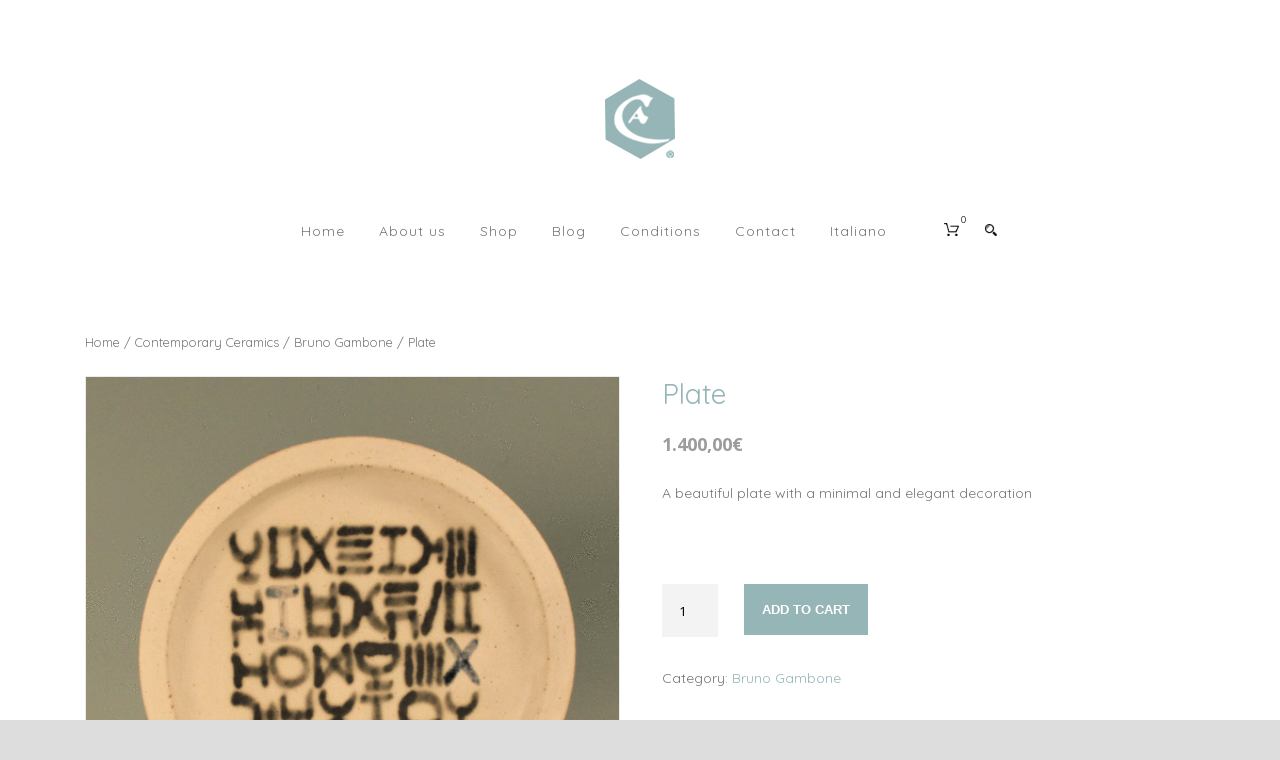

--- FILE ---
content_type: text/html; charset=UTF-8
request_url: https://www.ceramica-geometrie.com/product/bruno-gambone-plate/
body_size: 17726
content:
<!DOCTYPE html>
<!--[if IE 7]><html class="ie ie7 ltie8 ltie9" lang="en-US"><![endif]-->
<!--[if IE 8]><html class="ie ie8 ltie9" lang="en-US"><![endif]-->
<!--[if !(IE 7) | !(IE 8)  ]><!-->
<html lang="en-US">
<!--<![endif]-->

<head>
	<meta charset="UTF-8" />
	<meta name="viewport" content="initial-scale=1.0" />	
		
	<link rel="pingback" href="https://www.ceramica-geometrie.com/xmlrpc.php" />
	<title>Plate &#8211; Ceramica Geometrie | ARTIGIANATO TOSCANO</title>
<meta name='robots' content='max-image-preview:large' />
<link rel="alternate" hreflang="en-us" href="https://www.ceramica-geometrie.com/product/bruno-gambone-plate/" />
<link rel="alternate" hreflang="it-it" href="https://www.ceramica-geometrie.com/it/product/piatto-di-bruno-gambone/" />
<link rel="alternate" hreflang="x-default" href="https://www.ceramica-geometrie.com/product/bruno-gambone-plate/" />
<link rel='dns-prefetch' href='//maps.google.com' />
<link rel='dns-prefetch' href='//fonts.googleapis.com' />
<link rel="alternate" type="application/rss+xml" title="Ceramica Geometrie | ARTIGIANATO TOSCANO &raquo; Feed" href="https://www.ceramica-geometrie.com/feed/" />
<link rel="alternate" type="application/rss+xml" title="Ceramica Geometrie | ARTIGIANATO TOSCANO &raquo; Comments Feed" href="https://www.ceramica-geometrie.com/comments/feed/" />
<link rel="alternate" title="oEmbed (JSON)" type="application/json+oembed" href="https://www.ceramica-geometrie.com/wp-json/oembed/1.0/embed?url=https%3A%2F%2Fwww.ceramica-geometrie.com%2Fproduct%2Fbruno-gambone-plate%2F" />
<link rel="alternate" title="oEmbed (XML)" type="text/xml+oembed" href="https://www.ceramica-geometrie.com/wp-json/oembed/1.0/embed?url=https%3A%2F%2Fwww.ceramica-geometrie.com%2Fproduct%2Fbruno-gambone-plate%2F&#038;format=xml" />
<style id='wp-img-auto-sizes-contain-inline-css' type='text/css'>
img:is([sizes=auto i],[sizes^="auto," i]){contain-intrinsic-size:3000px 1500px}
/*# sourceURL=wp-img-auto-sizes-contain-inline-css */
</style>
<style id='wp-emoji-styles-inline-css' type='text/css'>

	img.wp-smiley, img.emoji {
		display: inline !important;
		border: none !important;
		box-shadow: none !important;
		height: 1em !important;
		width: 1em !important;
		margin: 0 0.07em !important;
		vertical-align: -0.1em !important;
		background: none !important;
		padding: 0 !important;
	}
/*# sourceURL=wp-emoji-styles-inline-css */
</style>
<link rel='stylesheet' id='wp-block-library-css' href='https://www.ceramica-geometrie.com/wp-includes/css/dist/block-library/style.min.css?ver=6.9' type='text/css' media='all' />
<style id='wp-block-paragraph-inline-css' type='text/css'>
.is-small-text{font-size:.875em}.is-regular-text{font-size:1em}.is-large-text{font-size:2.25em}.is-larger-text{font-size:3em}.has-drop-cap:not(:focus):first-letter{float:left;font-size:8.4em;font-style:normal;font-weight:100;line-height:.68;margin:.05em .1em 0 0;text-transform:uppercase}body.rtl .has-drop-cap:not(:focus):first-letter{float:none;margin-left:.1em}p.has-drop-cap.has-background{overflow:hidden}:root :where(p.has-background){padding:1.25em 2.375em}:where(p.has-text-color:not(.has-link-color)) a{color:inherit}p.has-text-align-left[style*="writing-mode:vertical-lr"],p.has-text-align-right[style*="writing-mode:vertical-rl"]{rotate:180deg}
/*# sourceURL=https://www.ceramica-geometrie.com/wp-includes/blocks/paragraph/style.min.css */
</style>
<style id='global-styles-inline-css' type='text/css'>
:root{--wp--preset--aspect-ratio--square: 1;--wp--preset--aspect-ratio--4-3: 4/3;--wp--preset--aspect-ratio--3-4: 3/4;--wp--preset--aspect-ratio--3-2: 3/2;--wp--preset--aspect-ratio--2-3: 2/3;--wp--preset--aspect-ratio--16-9: 16/9;--wp--preset--aspect-ratio--9-16: 9/16;--wp--preset--color--black: #000000;--wp--preset--color--cyan-bluish-gray: #abb8c3;--wp--preset--color--white: #ffffff;--wp--preset--color--pale-pink: #f78da7;--wp--preset--color--vivid-red: #cf2e2e;--wp--preset--color--luminous-vivid-orange: #ff6900;--wp--preset--color--luminous-vivid-amber: #fcb900;--wp--preset--color--light-green-cyan: #7bdcb5;--wp--preset--color--vivid-green-cyan: #00d084;--wp--preset--color--pale-cyan-blue: #8ed1fc;--wp--preset--color--vivid-cyan-blue: #0693e3;--wp--preset--color--vivid-purple: #9b51e0;--wp--preset--gradient--vivid-cyan-blue-to-vivid-purple: linear-gradient(135deg,rgb(6,147,227) 0%,rgb(155,81,224) 100%);--wp--preset--gradient--light-green-cyan-to-vivid-green-cyan: linear-gradient(135deg,rgb(122,220,180) 0%,rgb(0,208,130) 100%);--wp--preset--gradient--luminous-vivid-amber-to-luminous-vivid-orange: linear-gradient(135deg,rgb(252,185,0) 0%,rgb(255,105,0) 100%);--wp--preset--gradient--luminous-vivid-orange-to-vivid-red: linear-gradient(135deg,rgb(255,105,0) 0%,rgb(207,46,46) 100%);--wp--preset--gradient--very-light-gray-to-cyan-bluish-gray: linear-gradient(135deg,rgb(238,238,238) 0%,rgb(169,184,195) 100%);--wp--preset--gradient--cool-to-warm-spectrum: linear-gradient(135deg,rgb(74,234,220) 0%,rgb(151,120,209) 20%,rgb(207,42,186) 40%,rgb(238,44,130) 60%,rgb(251,105,98) 80%,rgb(254,248,76) 100%);--wp--preset--gradient--blush-light-purple: linear-gradient(135deg,rgb(255,206,236) 0%,rgb(152,150,240) 100%);--wp--preset--gradient--blush-bordeaux: linear-gradient(135deg,rgb(254,205,165) 0%,rgb(254,45,45) 50%,rgb(107,0,62) 100%);--wp--preset--gradient--luminous-dusk: linear-gradient(135deg,rgb(255,203,112) 0%,rgb(199,81,192) 50%,rgb(65,88,208) 100%);--wp--preset--gradient--pale-ocean: linear-gradient(135deg,rgb(255,245,203) 0%,rgb(182,227,212) 50%,rgb(51,167,181) 100%);--wp--preset--gradient--electric-grass: linear-gradient(135deg,rgb(202,248,128) 0%,rgb(113,206,126) 100%);--wp--preset--gradient--midnight: linear-gradient(135deg,rgb(2,3,129) 0%,rgb(40,116,252) 100%);--wp--preset--font-size--small: 13px;--wp--preset--font-size--medium: 20px;--wp--preset--font-size--large: 36px;--wp--preset--font-size--x-large: 42px;--wp--preset--spacing--20: 0.44rem;--wp--preset--spacing--30: 0.67rem;--wp--preset--spacing--40: 1rem;--wp--preset--spacing--50: 1.5rem;--wp--preset--spacing--60: 2.25rem;--wp--preset--spacing--70: 3.38rem;--wp--preset--spacing--80: 5.06rem;--wp--preset--shadow--natural: 6px 6px 9px rgba(0, 0, 0, 0.2);--wp--preset--shadow--deep: 12px 12px 50px rgba(0, 0, 0, 0.4);--wp--preset--shadow--sharp: 6px 6px 0px rgba(0, 0, 0, 0.2);--wp--preset--shadow--outlined: 6px 6px 0px -3px rgb(255, 255, 255), 6px 6px rgb(0, 0, 0);--wp--preset--shadow--crisp: 6px 6px 0px rgb(0, 0, 0);}:where(.is-layout-flex){gap: 0.5em;}:where(.is-layout-grid){gap: 0.5em;}body .is-layout-flex{display: flex;}.is-layout-flex{flex-wrap: wrap;align-items: center;}.is-layout-flex > :is(*, div){margin: 0;}body .is-layout-grid{display: grid;}.is-layout-grid > :is(*, div){margin: 0;}:where(.wp-block-columns.is-layout-flex){gap: 2em;}:where(.wp-block-columns.is-layout-grid){gap: 2em;}:where(.wp-block-post-template.is-layout-flex){gap: 1.25em;}:where(.wp-block-post-template.is-layout-grid){gap: 1.25em;}.has-black-color{color: var(--wp--preset--color--black) !important;}.has-cyan-bluish-gray-color{color: var(--wp--preset--color--cyan-bluish-gray) !important;}.has-white-color{color: var(--wp--preset--color--white) !important;}.has-pale-pink-color{color: var(--wp--preset--color--pale-pink) !important;}.has-vivid-red-color{color: var(--wp--preset--color--vivid-red) !important;}.has-luminous-vivid-orange-color{color: var(--wp--preset--color--luminous-vivid-orange) !important;}.has-luminous-vivid-amber-color{color: var(--wp--preset--color--luminous-vivid-amber) !important;}.has-light-green-cyan-color{color: var(--wp--preset--color--light-green-cyan) !important;}.has-vivid-green-cyan-color{color: var(--wp--preset--color--vivid-green-cyan) !important;}.has-pale-cyan-blue-color{color: var(--wp--preset--color--pale-cyan-blue) !important;}.has-vivid-cyan-blue-color{color: var(--wp--preset--color--vivid-cyan-blue) !important;}.has-vivid-purple-color{color: var(--wp--preset--color--vivid-purple) !important;}.has-black-background-color{background-color: var(--wp--preset--color--black) !important;}.has-cyan-bluish-gray-background-color{background-color: var(--wp--preset--color--cyan-bluish-gray) !important;}.has-white-background-color{background-color: var(--wp--preset--color--white) !important;}.has-pale-pink-background-color{background-color: var(--wp--preset--color--pale-pink) !important;}.has-vivid-red-background-color{background-color: var(--wp--preset--color--vivid-red) !important;}.has-luminous-vivid-orange-background-color{background-color: var(--wp--preset--color--luminous-vivid-orange) !important;}.has-luminous-vivid-amber-background-color{background-color: var(--wp--preset--color--luminous-vivid-amber) !important;}.has-light-green-cyan-background-color{background-color: var(--wp--preset--color--light-green-cyan) !important;}.has-vivid-green-cyan-background-color{background-color: var(--wp--preset--color--vivid-green-cyan) !important;}.has-pale-cyan-blue-background-color{background-color: var(--wp--preset--color--pale-cyan-blue) !important;}.has-vivid-cyan-blue-background-color{background-color: var(--wp--preset--color--vivid-cyan-blue) !important;}.has-vivid-purple-background-color{background-color: var(--wp--preset--color--vivid-purple) !important;}.has-black-border-color{border-color: var(--wp--preset--color--black) !important;}.has-cyan-bluish-gray-border-color{border-color: var(--wp--preset--color--cyan-bluish-gray) !important;}.has-white-border-color{border-color: var(--wp--preset--color--white) !important;}.has-pale-pink-border-color{border-color: var(--wp--preset--color--pale-pink) !important;}.has-vivid-red-border-color{border-color: var(--wp--preset--color--vivid-red) !important;}.has-luminous-vivid-orange-border-color{border-color: var(--wp--preset--color--luminous-vivid-orange) !important;}.has-luminous-vivid-amber-border-color{border-color: var(--wp--preset--color--luminous-vivid-amber) !important;}.has-light-green-cyan-border-color{border-color: var(--wp--preset--color--light-green-cyan) !important;}.has-vivid-green-cyan-border-color{border-color: var(--wp--preset--color--vivid-green-cyan) !important;}.has-pale-cyan-blue-border-color{border-color: var(--wp--preset--color--pale-cyan-blue) !important;}.has-vivid-cyan-blue-border-color{border-color: var(--wp--preset--color--vivid-cyan-blue) !important;}.has-vivid-purple-border-color{border-color: var(--wp--preset--color--vivid-purple) !important;}.has-vivid-cyan-blue-to-vivid-purple-gradient-background{background: var(--wp--preset--gradient--vivid-cyan-blue-to-vivid-purple) !important;}.has-light-green-cyan-to-vivid-green-cyan-gradient-background{background: var(--wp--preset--gradient--light-green-cyan-to-vivid-green-cyan) !important;}.has-luminous-vivid-amber-to-luminous-vivid-orange-gradient-background{background: var(--wp--preset--gradient--luminous-vivid-amber-to-luminous-vivid-orange) !important;}.has-luminous-vivid-orange-to-vivid-red-gradient-background{background: var(--wp--preset--gradient--luminous-vivid-orange-to-vivid-red) !important;}.has-very-light-gray-to-cyan-bluish-gray-gradient-background{background: var(--wp--preset--gradient--very-light-gray-to-cyan-bluish-gray) !important;}.has-cool-to-warm-spectrum-gradient-background{background: var(--wp--preset--gradient--cool-to-warm-spectrum) !important;}.has-blush-light-purple-gradient-background{background: var(--wp--preset--gradient--blush-light-purple) !important;}.has-blush-bordeaux-gradient-background{background: var(--wp--preset--gradient--blush-bordeaux) !important;}.has-luminous-dusk-gradient-background{background: var(--wp--preset--gradient--luminous-dusk) !important;}.has-pale-ocean-gradient-background{background: var(--wp--preset--gradient--pale-ocean) !important;}.has-electric-grass-gradient-background{background: var(--wp--preset--gradient--electric-grass) !important;}.has-midnight-gradient-background{background: var(--wp--preset--gradient--midnight) !important;}.has-small-font-size{font-size: var(--wp--preset--font-size--small) !important;}.has-medium-font-size{font-size: var(--wp--preset--font-size--medium) !important;}.has-large-font-size{font-size: var(--wp--preset--font-size--large) !important;}.has-x-large-font-size{font-size: var(--wp--preset--font-size--x-large) !important;}
/*# sourceURL=global-styles-inline-css */
</style>

<style id='classic-theme-styles-inline-css' type='text/css'>
/*! This file is auto-generated */
.wp-block-button__link{color:#fff;background-color:#32373c;border-radius:9999px;box-shadow:none;text-decoration:none;padding:calc(.667em + 2px) calc(1.333em + 2px);font-size:1.125em}.wp-block-file__button{background:#32373c;color:#fff;text-decoration:none}
/*# sourceURL=/wp-includes/css/classic-themes.min.css */
</style>
<link rel='stylesheet' id='fontawesome-css' href='https://www.ceramica-geometrie.com/wp-content/plugins/wp-google-maps/css/font-awesome.min.css?ver=6.9' type='text/css' media='all' />
<link rel='stylesheet' id='fontawesome-polyfill-css' href='https://www.ceramica-geometrie.com/wp-content/plugins/wp-google-maps/css/polyfill/fa-5to4.css?ver=6.9' type='text/css' media='all' />
<link rel='stylesheet' id='wpgmza-common-css' href='https://www.ceramica-geometrie.com/wp-content/plugins/wp-google-maps/css/common.css?ver=9.0.22' type='text/css' media='all' />
<link rel='stylesheet' id='remodal-css' href='https://www.ceramica-geometrie.com/wp-content/plugins/wp-google-maps/lib/remodal.css?ver=6.9' type='text/css' media='all' />
<link rel='stylesheet' id='remodal-default-theme-css' href='https://www.ceramica-geometrie.com/wp-content/plugins/wp-google-maps/lib/remodal-default-theme.css?ver=6.9' type='text/css' media='all' />
<link rel='stylesheet' id='datatables-css' href='https://www.ceramica-geometrie.com/wp-content/plugins/wp-google-maps/css/jquery.dataTables.min.css?ver=6.9' type='text/css' media='all' />
<link rel='stylesheet' id='wpgmza-ui-default-css' href='https://www.ceramica-geometrie.com/wp-content/plugins/wp-google-maps/css/styles/default.css?ver=9.0.22' type='text/css' media='all' />
<link rel='stylesheet' id='wpgmza-gutenberg-integration-css' href='https://www.ceramica-geometrie.com/wp-content/plugins/wp-google-maps/css/gutenberg.css?ver=9.0.22' type='text/css' media='all' />
<link rel='stylesheet' id='dashicons-css' href='https://www.ceramica-geometrie.com/wp-includes/css/dashicons.min.css?ver=6.9' type='text/css' media='all' />
<link rel='stylesheet' id='wpml-blocks-css' href='https://www.ceramica-geometrie.com/wp-content/plugins/sitepress-multilingual-cms/dist/css/blocks/styles.css?ver=4.6.4' type='text/css' media='all' />
<link rel='stylesheet' id='contact-form-7-css' href='https://www.ceramica-geometrie.com/wp-content/plugins/contact-form-7/includes/css/styles.css?ver=5.8' type='text/css' media='all' />
<link rel='stylesheet' id='woocommerce-layout-css' href='https://www.ceramica-geometrie.com/wp-content/plugins/woocommerce/assets/css/woocommerce-layout.css?ver=8.0.0' type='text/css' media='all' />
<link rel='stylesheet' id='woocommerce-smallscreen-css' href='https://www.ceramica-geometrie.com/wp-content/plugins/woocommerce/assets/css/woocommerce-smallscreen.css?ver=8.0.0' type='text/css' media='only screen and (max-width: 768px)' />
<link rel='stylesheet' id='woocommerce-general-css' href='https://www.ceramica-geometrie.com/wp-content/plugins/woocommerce/assets/css/woocommerce.css?ver=8.0.0' type='text/css' media='all' />
<style id='woocommerce-inline-inline-css' type='text/css'>
.woocommerce form .form-row .required { visibility: visible; }
/*# sourceURL=woocommerce-inline-inline-css */
</style>
<link rel='stylesheet' id='wpml-legacy-horizontal-list-0-css' href='https://www.ceramica-geometrie.com/wp-content/plugins/sitepress-multilingual-cms/templates/language-switchers/legacy-list-horizontal/style.min.css?ver=1' type='text/css' media='all' />
<style id='wpml-legacy-horizontal-list-0-inline-css' type='text/css'>
.wpml-ls-statics-shortcode_actions{background-color:#eeeeee;}.wpml-ls-statics-shortcode_actions, .wpml-ls-statics-shortcode_actions .wpml-ls-sub-menu, .wpml-ls-statics-shortcode_actions a {border-color:#cdcdcd;}.wpml-ls-statics-shortcode_actions a, .wpml-ls-statics-shortcode_actions .wpml-ls-sub-menu a, .wpml-ls-statics-shortcode_actions .wpml-ls-sub-menu a:link, .wpml-ls-statics-shortcode_actions li:not(.wpml-ls-current-language) .wpml-ls-link, .wpml-ls-statics-shortcode_actions li:not(.wpml-ls-current-language) .wpml-ls-link:link {color:#444444;background-color:#ffffff;}.wpml-ls-statics-shortcode_actions a, .wpml-ls-statics-shortcode_actions .wpml-ls-sub-menu a:hover,.wpml-ls-statics-shortcode_actions .wpml-ls-sub-menu a:focus, .wpml-ls-statics-shortcode_actions .wpml-ls-sub-menu a:link:hover, .wpml-ls-statics-shortcode_actions .wpml-ls-sub-menu a:link:focus {color:#000000;background-color:#eeeeee;}.wpml-ls-statics-shortcode_actions .wpml-ls-current-language > a {color:#444444;background-color:#ffffff;}.wpml-ls-statics-shortcode_actions .wpml-ls-current-language:hover>a, .wpml-ls-statics-shortcode_actions .wpml-ls-current-language>a:focus {color:#000000;background-color:#eeeeee;}
/*# sourceURL=wpml-legacy-horizontal-list-0-inline-css */
</style>
<link rel='stylesheet' id='wpml-menu-item-0-css' href='https://www.ceramica-geometrie.com/wp-content/plugins/sitepress-multilingual-cms/templates/language-switchers/menu-item/style.min.css?ver=1' type='text/css' media='all' />
<link rel='stylesheet' id='style-css' href='https://www.ceramica-geometrie.com/wp-content/themes/recibo/style.css?ver=6.9' type='text/css' media='all' />
<link rel='stylesheet' id='Courgette-google-font-css' href='https://fonts.googleapis.com/css?family=Courgette%3Aregular&#038;subset=latin%2Clatin-ext&#038;ver=6.9' type='text/css' media='all' />
<link rel='stylesheet' id='Open-Sans-google-font-css' href='https://fonts.googleapis.com/css?family=Open+Sans%3A300%2C300italic%2Cregular%2Citalic%2C600%2C600italic%2C700%2C700italic%2C800%2C800italic&#038;subset=greek%2Ccyrillic-ext%2Ccyrillic%2Clatin%2Clatin-ext%2Cvietnamese%2Cgreek-ext&#038;ver=6.9' type='text/css' media='all' />
<link rel='stylesheet' id='Droid-Serif-google-font-css' href='https://fonts.googleapis.com/css?family=Droid+Serif%3Aregular%2Citalic%2C700%2C700italic&#038;subset=latin&#038;ver=6.9' type='text/css' media='all' />
<link rel='stylesheet' id='superfish-css' href='https://www.ceramica-geometrie.com/wp-content/themes/recibo/plugins/superfish/css/superfish.css?ver=6.9' type='text/css' media='all' />
<link rel='stylesheet' id='dlmenu-css' href='https://www.ceramica-geometrie.com/wp-content/themes/recibo/plugins/dl-menu/component.css?ver=6.9' type='text/css' media='all' />
<link rel='stylesheet' id='font-awesome-css' href='https://www.ceramica-geometrie.com/wp-content/themes/recibo/plugins/font-awesome-new/css/font-awesome.min.css?ver=6.9' type='text/css' media='all' />
<link rel='stylesheet' id='jquery-fancybox-css' href='https://www.ceramica-geometrie.com/wp-content/themes/recibo/plugins/fancybox/jquery.fancybox.css?ver=6.9' type='text/css' media='all' />
<link rel='stylesheet' id='recibo-flexslider-css' href='https://www.ceramica-geometrie.com/wp-content/themes/recibo/plugins/flexslider/flexslider.css?ver=6.9' type='text/css' media='all' />
<link rel='stylesheet' id='style-responsive-css' href='https://www.ceramica-geometrie.com/wp-content/themes/recibo/stylesheet/style-responsive.css?ver=6.9' type='text/css' media='all' />
<link rel='stylesheet' id='style-custom-css' href='https://www.ceramica-geometrie.com/wp-content/themes/recibo/stylesheet/style-custom.css?ver=6.9' type='text/css' media='all' />
<link rel='stylesheet' id='gdlr-woo-style-css' href='https://www.ceramica-geometrie.com/wp-content/themes/recibo/stylesheet/gdlr-woocommerce.css?ver=6.9' type='text/css' media='all' />
<link rel='stylesheet' id='ms-main-css' href='https://www.ceramica-geometrie.com/wp-content/plugins/masterslider/public/assets/css/masterslider.main.css?ver=3.2.14' type='text/css' media='all' />
<link rel='stylesheet' id='ms-custom-css' href='https://www.ceramica-geometrie.com/wp-content/uploads/masterslider/custom.css?ver=12.5' type='text/css' media='all' />
<script type="text/javascript" id="wpgmza_data-js-extra">
/* <![CDATA[ */
var wpgmza_google_api_status = {"message":"Enqueued","code":"ENQUEUED"};
var wpgmza_google_api_status = {"message":"Enqueued","code":"ENQUEUED"};
//# sourceURL=wpgmza_data-js-extra
/* ]]> */
</script>
<script type="text/javascript" src="https://www.ceramica-geometrie.com/wp-content/plugins/wp-google-maps/wpgmza_data.js?ver=6.9" id="wpgmza_data-js"></script>
<script type="text/javascript" src="//maps.google.com/maps/api/js?v=quarterly&amp;language=en&amp;libraries=geometry%2Cplaces%2Cvisualization&amp;callback=__wpgmzaMapEngineLoadedCallback&amp;ver=6.9" id="wpgmza_api_call-js"></script>
<script type="text/javascript" src="https://www.ceramica-geometrie.com/wp-includes/js/jquery/jquery.min.js?ver=3.7.1" id="jquery-core-js"></script>
<script type="text/javascript" src="https://www.ceramica-geometrie.com/wp-includes/js/jquery/jquery-migrate.min.js?ver=3.4.1" id="jquery-migrate-js"></script>
<script type="text/javascript" src="https://www.ceramica-geometrie.com/wp-content/plugins/wp-google-maps/js/jquery.dataTables.min.js?ver=6.9" id="datatables-js"></script>
<script type="text/javascript" src="https://www.ceramica-geometrie.com/wp-content/plugins/wp-google-maps/js/dataTables.responsive.js?ver=6.9" id="datatables-responsive-js"></script>
<script type="text/javascript" src="https://www.ceramica-geometrie.com/wp-content/plugins/wp-google-maps/lib/jquery-cookie.js?ver=6.9" id="javascript-cookie-js"></script>
<script type="text/javascript" src="https://www.ceramica-geometrie.com/wp-content/plugins/wp-google-maps/lib/remodal.min.js?ver=6.9" id="remodal-js"></script>
<script type="text/javascript" src="https://www.ceramica-geometrie.com/wp-content/plugins/wp-google-maps/lib/pep.js?ver=6.9" id="pepjs-js"></script>
<script type="text/javascript" src="https://www.ceramica-geometrie.com/wp-content/plugins/wp-google-maps/lib/text.js?ver=6.9" id="fast-text-encoding-js"></script>
<script type="text/javascript" src="https://www.ceramica-geometrie.com/wp-content/plugins/wp-google-maps/lib/pako_deflate.min.js?ver=6.9" id="pako-js"></script>
<script type="text/javascript" id="wpgmza-js-extra">
/* <![CDATA[ */
var WPGMZA_localized_data = {"adminurl":"https://www.ceramica-geometrie.com/wp-admin/","siteHash":"37eaa99cfeb3455322ad4b6b2aa99da6","ajaxurl":"https://www.ceramica-geometrie.com/wp-admin/admin-ajax.php","pluginDirURL":"https://www.ceramica-geometrie.com/wp-content/plugins/wp-google-maps/","ajaxnonce":"806e118b37","legacyajaxnonce":"8e2c7f0bf0","html":{"googleMapsAPIErrorDialog":"\u003Cdiv\u003E\n\n\t\u003Ch2\u003EMaps API Error\u003C/h2\u003E\n\t\n\t\u003Cdiv\u003E\n\t\n\t\t\u003Cp\u003E\n\t\t\tOne or more error(s) have occured attempting to initialize the Maps API:\t\t\u003C/p\u003E\n\t\n\t\t\u003Cul class=\"wpgmza-google-api-error-list\"\u003E\n\t\t\t\u003Cli class=\"template notice notice-error\"\u003E\n\t\t\t\t\u003Cspan class=\"wpgmza-message\"\u003E\u003C/span\u003E\n\t\t\t\t\u003Cspan class=\"wpgmza-documentation-buttons\"\u003E\n\t\t\t\t\t\u003Ca target=\"_blank\"\u003E\n\t\t\t\t\t\t\u003Ci class=\"fa\" aria-hidden=\"true\"\u003E\u003C/i\u003E\n\t\t\t\t\t\u003C/a\u003E\n\t\t\t\t\u003C/span\u003E\n\t\t\t\u003C/li\u003E\n\t\t\u003C/ul\u003E\n\t\n\t\u003C/div\u003E\n\t\t\t\u003Cp class=\"wpgmza-front-end-only\"\u003E\n\t\t\u003Ci class=\"fa fa-eye\" aria-hidden=\"true\"\u003E\u003C/i\u003E\n\t\tThis dialog is only visible to administrators\t\u003C/p\u003E\n\t\n\t\u003C!--\u003Cbutton data-remodal-action=\"confirm\" class=\"remodal-confirm\"\u003E\n\t\tDismiss\t\u003C/button\u003E--\u003E\n\n\u003C/div\u003E"},"imageFolderURL":"https://www.ceramica-geometrie.com/wp-content/plugins/wp-google-maps/images/","resturl":"https://www.ceramica-geometrie.com/wp-json/wpgmza/v1","restnonce":"8b22bdb04d","restnoncetable":{"/(polygons|polylines|circles|rectangles|pointlabels)(\\/\\d+)?/":"dbcfc916c3","/markers(\\/\\d+)?/":"b06ffb5274","/datatables":"5cad2165e7"},"settings":{"wpgmza_settings_marker_pull":"0","wpgmza_marker_xml_location":"home2/dceramir/public_html/wp-content/uploads/wp-google-maps/","wpgmza_marker_xml_url":"https://www.ceramica-geometrie.com/wp-content/uploads/wp-google-maps/","internal_engine":"legacy","internalEngine":"legacy","markerPull":"database","markerXmlLocation":"home2/dceramir/public_html/wp-content/uploads/wp-google-maps/","markerXmlUrl":"https://www.ceramica-geometrie.com/wp-content/uploads/wp-google-maps/"},"stylingSettings":{},"currentPage":null,"userCanAdministrator":"0","serverCanInflate":"1","localized_strings":{"unsecure_geolocation":"Many browsers are no longer allowing geolocation from unsecured origins. You will need to secure your site with an SSL certificate (HTTPS) or this feature may not work for your visitors","use_my_location":"Use my location","google_api_not_loaded":"The map cannot be initialized because the Maps API has not been loaded. Please check your settings.","no_google_maps_api_key":"You have not entered a \u003Cb\u003EGoogle Maps API Key\u003C/b\u003E.\u003Cbr /\u003E\u003Cbr /\u003EPlease go to the your admin area, then Maps, then Settings, then the Advanced tab to \u003Ca href=\"https://www.ceramica-geometrie.com/wp-admin/admin.php?page=wp-google-maps-menu-settings&highlight=wpgmza_google_maps_api_key#advanced-settings\"\u003Eenter your Google Maps API key\u003C/a\u003E.\u003Cbr /\u003E\u003Cbr /\u003EAlternatively, \u003Ca href=\"https://www.ceramica-geometrie.com/wp-admin/admin.php?page=wp-google-maps-menu-settings&highlight=wpgmza_maps_engine\"\u003Echoose the Open Layers engine\u003C/a\u003E to avoid getting an API key.","documentation":"Documentation","api_dashboard":"API Dashboard","verify_project":"Verify Project","no_shape_circle":"Please create the circle first.","no_shape_rectangle":"Please create the rectangle first.","no_shape_polygon":"Please create the polygon first.","no_shape_polyline":"Please create the polyline first.","failed_to_get_address":"Failed to get address","failed_to_create_marker":"Failed to create marker %d - this marker cannot be placed on the map.","my_location":"My Location","kilometers_away":"km away","miles_away":"miles away","import_completed":"Import completed.","importing_please_wait":"Importing, this may take a moment...","no_address_specified":"No address specified","add_marker":"Add Marker","save_marker":"Save Marker","please_wait":"Please Wait...","zero_results":"No results found in this location. Please try again.","address_not_found":"This address could not be found. WP Go Maps uses a 3rd party service (eg Google) to convert addresses to geographic coordinates. Unfortunately, the service has no records for this address at present. Please try an alternative format, or manually position the marker using right click.","geocode_fail":"Geocode failed due to technical reasons","you_must_check_gdpr_consent":"You must check the GDPR consent box to continue","no_gps_coordinates":"No GPS coordinates found","fetching_directions":"Fetching directions...","unknown_directions_service_status":"Unknown directions service status","please_fill_out_both_from_and_to_fields":"Please fill out both the \"from\" and \"to\" fields","no_picture_found":"No picture found","overwrite_theme_data":"Are you sure you want to overwrite the existing theme data?","upload_complete":"Upload Complete","uploading_file":"Uploading file","bulk_jpeg_media_title":"WP Go Maps - Bulk JPEG Upload","from_your_location":"from your location","from_searched_location":"from searched location","yes":"Yes","no":"No","requires_gold_v5":"Requires WP Go Maps - Gold add-on 5.0.0 or above","confirm_remove_duplicates":"This operation is not reversable. We recommend you take a backup before proceeding. Would you like to continue?","invalid_theme_data":"Invalid theme data","duplicate_custom_field_name":"Duplicate custom field names, please ensure you only add unique custom field names.","disabled_interactions_notice":"Some interactions are disabled.","interactions_enabled_notice":"Interactions Enabled","disabled_interactions_button":"Re-Enable Interactions","use_two_fingers":"Use two fingers to move the map","use_ctrl_scroll_to_zoom":"Use ctrl + scroll to zoom the map","geocode_was_not_successful":"Geocode was not successful for the following reason: ","geocoding_library_notice":"Geocoding this address failed. Please check you have enabled the Geocoding API for your Google Maps API project.","map_delete_prompt_text":"Are you sure you want to delete this map?","map_bulk_delete_prompt_text":"Are you sure you want to delete these maps?","general_delete_prompt_text":"Are you sure you want to delete this data?","new_map":"New Map","cloud_api_key_error_1":"Autocomplete disabled. \u003Ca href=\"https://wpgmaps.com/documentation/autocomplete-disabled/\" target=\"_BLANK\"\u003EFind out more\u003C/a\u003E."},"api_consent_html":"\u003Cdiv class=\"wpgmza-gdpr-compliance\"\u003E\u003Cp\u003E\n\tI agree for my personal data to be processed by \u003Cspan name=\"wpgmza_gdpr_company_name\"\u003ECeramica Geometrie | ARTIGIANATO TOSCANO\u003C/span\u003E, for the purpose(s) of \u003Cspan name=\"wpgmza_gdpr_retention_purpose\"\u003Edisplaying map tiles, geocoding addresses and calculating and display directions.\u003C/span\u003E.\n\u003C/p\u003E\n\n\u003Cp\u003E\t\n\tI agree for my personal data, provided via map API calls, to be processed by the API provider, for the purposes of geocoding (converting addresses to coordinates), reverse geocoding and\tgenerating directions.\n\u003C/p\u003E\n\u003Cp\u003E\n\tSome visual components of WP Go Maps use 3rd party libraries which are loaded over the network. At present the libraries are Google Maps, Open Street Map, jQuery DataTables and FontAwesome. When loading resources over a network, the 3rd party server will receive your IP address and User Agent string amongst other details. Please refer to the Privacy Policy of the respective libraries for details on how they use data and the process to exercise your rights under the GDPR regulations.\n\u003C/p\u003E\n\u003Cp\u003E\n\tWP Go Maps uses jQuery DataTables to display sortable, searchable tables, such as that seen in the Advanced Marker Listing and on the Map Edit Page. jQuery DataTables in certain circumstances uses a cookie to save and later recall the \"state\" of a given table - that is, the search term, sort column and order and current page. This data is held in local storage and retained until this is cleared manually. No libraries used by WP Go Maps transmit this information.\n\u003C/p\u003E\n\u003Cp\u003E\n\tPlease \u003Ca href=\"https://developers.google.com/maps/terms\"\u003Esee here\u003C/a\u003E and \u003Ca href=\"https://maps.google.com/help/terms_maps.html\"\u003Ehere\u003C/a\u003E for Google's terms. Please also see \u003Ca href=\"https://policies.google.com/privacy?hl=en-GB&gl=uk\"\u003EGoogle's Privacy Policy\u003C/a\u003E. We do not send the API provider any personally identifying information, or information that could uniquely identify your device.\n\u003C/p\u003E\n\u003Cp\u003E\n\tWhere this notice is displayed in place of a map, agreeing to this notice will store a cookie recording your agreement so you are not prompted again.\n\u003C/p\u003E\u003Cp class='wpgmza-centered'\u003E\u003Cbutton class='wpgmza-api-consent'\u003EI agree\u003C/button\u003E\u003C/div\u003E\u003C/p\u003E","basic_version":"9.0.22","_isProVersion":"","defaultMarkerIcon":"https://www.ceramica-geometrie.com/wp-content/plugins/wp-google-maps/images/spotlight-poi3.png","markerXMLPathURL":"//www.ceramica-geometrie.com/wp-content/uploads/wp-google-maps/","is_admin":"0","locale":"en_US","isServerIIS":"","labelpointIcon":"https://www.ceramica-geometrie.com/wp-content/plugins/wp-google-maps/images/label-point.png","buildCode":"B.9.0.22::L","postID":"8923"};
var WPGMZA_localized_data = {"adminurl":"https://www.ceramica-geometrie.com/wp-admin/","siteHash":"37eaa99cfeb3455322ad4b6b2aa99da6","ajaxurl":"https://www.ceramica-geometrie.com/wp-admin/admin-ajax.php","pluginDirURL":"https://www.ceramica-geometrie.com/wp-content/plugins/wp-google-maps/","ajaxnonce":"806e118b37","legacyajaxnonce":"8e2c7f0bf0","html":{"googleMapsAPIErrorDialog":"\u003Cdiv\u003E\n\n\t\u003Ch2\u003EMaps API Error\u003C/h2\u003E\n\t\n\t\u003Cdiv\u003E\n\t\n\t\t\u003Cp\u003E\n\t\t\tOne or more error(s) have occured attempting to initialize the Maps API:\t\t\u003C/p\u003E\n\t\n\t\t\u003Cul class=\"wpgmza-google-api-error-list\"\u003E\n\t\t\t\u003Cli class=\"template notice notice-error\"\u003E\n\t\t\t\t\u003Cspan class=\"wpgmza-message\"\u003E\u003C/span\u003E\n\t\t\t\t\u003Cspan class=\"wpgmza-documentation-buttons\"\u003E\n\t\t\t\t\t\u003Ca target=\"_blank\"\u003E\n\t\t\t\t\t\t\u003Ci class=\"fa\" aria-hidden=\"true\"\u003E\u003C/i\u003E\n\t\t\t\t\t\u003C/a\u003E\n\t\t\t\t\u003C/span\u003E\n\t\t\t\u003C/li\u003E\n\t\t\u003C/ul\u003E\n\t\n\t\u003C/div\u003E\n\t\t\t\u003Cp class=\"wpgmza-front-end-only\"\u003E\n\t\t\u003Ci class=\"fa fa-eye\" aria-hidden=\"true\"\u003E\u003C/i\u003E\n\t\tThis dialog is only visible to administrators\t\u003C/p\u003E\n\t\n\t\u003C!--\u003Cbutton data-remodal-action=\"confirm\" class=\"remodal-confirm\"\u003E\n\t\tDismiss\t\u003C/button\u003E--\u003E\n\n\u003C/div\u003E"},"imageFolderURL":"https://www.ceramica-geometrie.com/wp-content/plugins/wp-google-maps/images/","resturl":"https://www.ceramica-geometrie.com/wp-json/wpgmza/v1","restnonce":"8b22bdb04d","restnoncetable":{"/(polygons|polylines|circles|rectangles|pointlabels)(\\/\\d+)?/":"dbcfc916c3","/markers(\\/\\d+)?/":"b06ffb5274","/datatables":"5cad2165e7"},"settings":{"wpgmza_settings_marker_pull":"0","wpgmza_marker_xml_location":"home2/dceramir/public_html/wp-content/uploads/wp-google-maps/","wpgmza_marker_xml_url":"https://www.ceramica-geometrie.com/wp-content/uploads/wp-google-maps/","internal_engine":"legacy","internalEngine":"legacy","markerPull":"database","markerXmlLocation":"home2/dceramir/public_html/wp-content/uploads/wp-google-maps/","markerXmlUrl":"https://www.ceramica-geometrie.com/wp-content/uploads/wp-google-maps/"},"stylingSettings":{},"currentPage":null,"userCanAdministrator":"0","serverCanInflate":"1","localized_strings":{"unsecure_geolocation":"Many browsers are no longer allowing geolocation from unsecured origins. You will need to secure your site with an SSL certificate (HTTPS) or this feature may not work for your visitors","use_my_location":"Use my location","google_api_not_loaded":"The map cannot be initialized because the Maps API has not been loaded. Please check your settings.","no_google_maps_api_key":"You have not entered a \u003Cb\u003EGoogle Maps API Key\u003C/b\u003E.\u003Cbr /\u003E\u003Cbr /\u003EPlease go to the your admin area, then Maps, then Settings, then the Advanced tab to \u003Ca href=\"https://www.ceramica-geometrie.com/wp-admin/admin.php?page=wp-google-maps-menu-settings&highlight=wpgmza_google_maps_api_key#advanced-settings\"\u003Eenter your Google Maps API key\u003C/a\u003E.\u003Cbr /\u003E\u003Cbr /\u003EAlternatively, \u003Ca href=\"https://www.ceramica-geometrie.com/wp-admin/admin.php?page=wp-google-maps-menu-settings&highlight=wpgmza_maps_engine\"\u003Echoose the Open Layers engine\u003C/a\u003E to avoid getting an API key.","documentation":"Documentation","api_dashboard":"API Dashboard","verify_project":"Verify Project","no_shape_circle":"Please create the circle first.","no_shape_rectangle":"Please create the rectangle first.","no_shape_polygon":"Please create the polygon first.","no_shape_polyline":"Please create the polyline first.","failed_to_get_address":"Failed to get address","failed_to_create_marker":"Failed to create marker %d - this marker cannot be placed on the map.","my_location":"My Location","kilometers_away":"km away","miles_away":"miles away","import_completed":"Import completed.","importing_please_wait":"Importing, this may take a moment...","no_address_specified":"No address specified","add_marker":"Add Marker","save_marker":"Save Marker","please_wait":"Please Wait...","zero_results":"No results found in this location. Please try again.","address_not_found":"This address could not be found. WP Go Maps uses a 3rd party service (eg Google) to convert addresses to geographic coordinates. Unfortunately, the service has no records for this address at present. Please try an alternative format, or manually position the marker using right click.","geocode_fail":"Geocode failed due to technical reasons","you_must_check_gdpr_consent":"You must check the GDPR consent box to continue","no_gps_coordinates":"No GPS coordinates found","fetching_directions":"Fetching directions...","unknown_directions_service_status":"Unknown directions service status","please_fill_out_both_from_and_to_fields":"Please fill out both the \"from\" and \"to\" fields","no_picture_found":"No picture found","overwrite_theme_data":"Are you sure you want to overwrite the existing theme data?","upload_complete":"Upload Complete","uploading_file":"Uploading file","bulk_jpeg_media_title":"WP Go Maps - Bulk JPEG Upload","from_your_location":"from your location","from_searched_location":"from searched location","yes":"Yes","no":"No","requires_gold_v5":"Requires WP Go Maps - Gold add-on 5.0.0 or above","confirm_remove_duplicates":"This operation is not reversable. We recommend you take a backup before proceeding. Would you like to continue?","invalid_theme_data":"Invalid theme data","duplicate_custom_field_name":"Duplicate custom field names, please ensure you only add unique custom field names.","disabled_interactions_notice":"Some interactions are disabled.","interactions_enabled_notice":"Interactions Enabled","disabled_interactions_button":"Re-Enable Interactions","use_two_fingers":"Use two fingers to move the map","use_ctrl_scroll_to_zoom":"Use ctrl + scroll to zoom the map","geocode_was_not_successful":"Geocode was not successful for the following reason: ","geocoding_library_notice":"Geocoding this address failed. Please check you have enabled the Geocoding API for your Google Maps API project.","map_delete_prompt_text":"Are you sure you want to delete this map?","map_bulk_delete_prompt_text":"Are you sure you want to delete these maps?","general_delete_prompt_text":"Are you sure you want to delete this data?","new_map":"New Map","cloud_api_key_error_1":"Autocomplete disabled. \u003Ca href=\"https://wpgmaps.com/documentation/autocomplete-disabled/\" target=\"_BLANK\"\u003EFind out more\u003C/a\u003E."},"api_consent_html":"\u003Cdiv class=\"wpgmza-gdpr-compliance\"\u003E\u003Cp\u003E\n\tI agree for my personal data to be processed by \u003Cspan name=\"wpgmza_gdpr_company_name\"\u003ECeramica Geometrie | ARTIGIANATO TOSCANO\u003C/span\u003E, for the purpose(s) of \u003Cspan name=\"wpgmza_gdpr_retention_purpose\"\u003Edisplaying map tiles, geocoding addresses and calculating and display directions.\u003C/span\u003E.\n\u003C/p\u003E\n\n\u003Cp\u003E\t\n\tI agree for my personal data, provided via map API calls, to be processed by the API provider, for the purposes of geocoding (converting addresses to coordinates), reverse geocoding and\tgenerating directions.\n\u003C/p\u003E\n\u003Cp\u003E\n\tSome visual components of WP Go Maps use 3rd party libraries which are loaded over the network. At present the libraries are Google Maps, Open Street Map, jQuery DataTables and FontAwesome. When loading resources over a network, the 3rd party server will receive your IP address and User Agent string amongst other details. Please refer to the Privacy Policy of the respective libraries for details on how they use data and the process to exercise your rights under the GDPR regulations.\n\u003C/p\u003E\n\u003Cp\u003E\n\tWP Go Maps uses jQuery DataTables to display sortable, searchable tables, such as that seen in the Advanced Marker Listing and on the Map Edit Page. jQuery DataTables in certain circumstances uses a cookie to save and later recall the \"state\" of a given table - that is, the search term, sort column and order and current page. This data is held in local storage and retained until this is cleared manually. No libraries used by WP Go Maps transmit this information.\n\u003C/p\u003E\n\u003Cp\u003E\n\tPlease \u003Ca href=\"https://developers.google.com/maps/terms\"\u003Esee here\u003C/a\u003E and \u003Ca href=\"https://maps.google.com/help/terms_maps.html\"\u003Ehere\u003C/a\u003E for Google's terms. Please also see \u003Ca href=\"https://policies.google.com/privacy?hl=en-GB&gl=uk\"\u003EGoogle's Privacy Policy\u003C/a\u003E. We do not send the API provider any personally identifying information, or information that could uniquely identify your device.\n\u003C/p\u003E\n\u003Cp\u003E\n\tWhere this notice is displayed in place of a map, agreeing to this notice will store a cookie recording your agreement so you are not prompted again.\n\u003C/p\u003E\u003Cp class='wpgmza-centered'\u003E\u003Cbutton class='wpgmza-api-consent'\u003EI agree\u003C/button\u003E\u003C/div\u003E\u003C/p\u003E","basic_version":"9.0.22","_isProVersion":"","defaultMarkerIcon":"https://www.ceramica-geometrie.com/wp-content/plugins/wp-google-maps/images/spotlight-poi3.png","markerXMLPathURL":"//www.ceramica-geometrie.com/wp-content/uploads/wp-google-maps/","is_admin":"0","locale":"en_US","isServerIIS":"","labelpointIcon":"https://www.ceramica-geometrie.com/wp-content/plugins/wp-google-maps/images/label-point.png","buildCode":"B.9.0.22::L","postID":"8923"};
//# sourceURL=wpgmza-js-extra
/* ]]> */
</script>
<script type="text/javascript" src="https://www.ceramica-geometrie.com/wp-content/plugins/wp-google-maps/js/v8/wp-google-maps.min.js?ver=9.0.22" id="wpgmza-js"></script>
<link rel="https://api.w.org/" href="https://www.ceramica-geometrie.com/wp-json/" /><link rel="alternate" title="JSON" type="application/json" href="https://www.ceramica-geometrie.com/wp-json/wp/v2/product/8923" /><link rel="EditURI" type="application/rsd+xml" title="RSD" href="https://www.ceramica-geometrie.com/xmlrpc.php?rsd" />
<meta name="generator" content="WordPress 6.9" />
<meta name="generator" content="WooCommerce 8.0.0" />
<link rel="canonical" href="https://www.ceramica-geometrie.com/product/bruno-gambone-plate/" />
<link rel='shortlink' href='https://www.ceramica-geometrie.com/?p=8923' />
<meta name="generator" content="WPML ver:4.6.4 stt:1,27;" />
<script>var ms_grabbing_curosr='https://www.ceramica-geometrie.com/wp-content/plugins/masterslider/public/assets/css/common/grabbing.cur',ms_grab_curosr='https://www.ceramica-geometrie.com/wp-content/plugins/masterslider/public/assets/css/common/grab.cur';</script>
<meta name="generator" content="MasterSlider 3.2.14 - Responsive Touch Image Slider" />
<style type="text/css" id="simple-css-output">/***** MATERIACREA ****************************************************************************//* FONTS */@import url('https://fonts.googleapis.com/css?family=Quicksand:300,400,500,700');@import url('https://fonts.googleapis.com/css?family=Meddon');/* HTML */body { font-family: 'Quicksand', sans-serif; color:#757575;}h1, h2, h3, h4, h5, h6, .gdlr-title-font { font-family: 'Quicksand', sans-serif; color:#96b5b7;}a { color:#96b5b7;}.body-wrapper { background-color:#fff;}/* HEADER */.header-style-3 .gdlr-header-wrapper { background-color: #fff;}.top-navigation-wrapper { nasconde la barra contatti in alto padding:10px;}.top-navigation-container { display:none;} .gdlr-logo { max-width: 70px;}.header-style-3 .gdlr-logo { margin-top:10px; margin-bottom:20px;}.header-style-3 .gdlr-logo img { /* rimpicciolisce il logo */ width: 90px;}/* NAVIGATION */.gdlr-navigation-wrapper { margin-top: 0;}.gdlr-navigation { font-family: 'Quicksand', sans-serif;}.header-style-3 .gdlr-navigation-wrapper .gdlr-main-menu { padding-bottom:20px;}.header-style-3 .gdlr-navigation-wrapper .gdlr-main-menu > li > a { font-size: 14px; font-weight: normal; padding: 0px 17px 5px 17px; text-transform: none;}.gdlr-top-woocommerce-button .gdlr-cart-item-count { /* numero di prodotti nel carrello */ color: #000;}.gdlr-fixed-header.gdlr-header-inner { /* menu sticky*/ background-color: #fff;}.gdlr-navigation-gimmick { /* trattino mobile */ background: #96b5b7;}.menu-item-language-current { /* lingua attiva */ display:none;}.gdlr-top-woocommerce-inner { /*blocco carrello */ background: #96b5b6;}.gdlr-top-woocommerce-inner > a { /*link carrello */ color: #fff;}.gdlr-top-woocommerce-inner > a:hover { /* link carrello */ color: #fff;}.gdlr-top-woocommerce-inner span.amount { /* prezzo nel blocco carrello */ color:#fff;}.gdlr-menu-search { /* blocco ricerca */ background: #96b5b6;}/* NAVIGATION SUBMENU */.gdlr-main-menu > .gdlr-normal-menu li { background-color: #98B4B5;}.gdlr-main-menu > .gdlr-normal-menu li a { color: #fff;}.sf-menu > .gdlr-normal-menu li a { border-top-color: #fff;}/* NAVIGATION MOBILE */#gdlr-responsive-navigation.dl-menuwrapper button { background-color: #fff; border: 1px solid #96b5b6;}.dl-menuwrapper button:after { background: #96b5b6; top: 7px; box-shadow: 0 10px 0 #96b5b6, 0 20px 0 #96b5b6;}#gdlr-responsive-navigation.dl-menuwrapper button:hover, #gdlr-responsive-navigation.dl-menuwrapper button.dl-active, #gdlr-responsive-navigation.dl-menuwrapper ul { background-color: #547c7d;}@media only screen and (max-width: 767px) { .gdlr-header-container { min-height: 240px; } #gdlr-responsive-navigation .dl-trigger { position: relative; right: -15px; top: 0; margin: 30px auto; } .dl-menuwrapper > .dl-menu, .dl-menuwrapper > .dl-submenu { margin-top: -20px; }}/* CART MOBILE */@media only screen and (max-width: 767px) {.gdlr-navigation-wrapper,.gdlr-button-overlay,.gdlr-woo-button-overlay{display:block!important}.sf-menu.gdlr-main-menu{display:none}.gdlr-top-woocommerce-wrapper{display: block;position: absolute;top: auto;right: 30px;}body .gdlr-navigation-wrapper{padding-bottom: 0px;margin: 0;}.gdlr-navigation>a{margin-top:0!important;float:none!important;clear:both!important;margin-left:auto!important;position:absolute;right:-10px;top:-20px}.gdlr-navigation>div{margin-top: -1px!important;margin-left:0!important;float:none!important;}body .gdlr-button-overlay{height:30px;top:-4px}.gdlr-navigation-wrapper{position:relative}.gdlr-top-woocommerce {right: -80px !important;width: 160px;}.gdlr-navigation>div#gdlr-menu-search,#gdlr-menu-search-button {display: none !important;}}/* SLIDESHOW */.ms-gallery-template .ms-gallery-botcont { /* nasconde i controlli */ display: none;}.with-sidebar-wrapper { /* rialza di 1 px il contenuto sotto lo slideshow */ margin-top: -1px;}/* HOME INTRO */.home #content-section-2 .gdlr-column-service-tab-item .gdlr-column-service-item { padding: 0;}.home #content-section-2 .gdlr-column-service-tab .column-service-title { color: #fff; text-transform:none;}.home #content-section-2 .column-service-content p { color: #fff; font-size:16px; font-weight:300;}.home #content-section-2 .gdlr-column-service-tab .column-service-learn-more { color: #fff; font-weight:normal;}/* HOME COLLEZIONI */.home #content-section-3 { background-color:#fff; padding-top: 20px; padding-bottom: 50px;}.home #content-section-3 h3 { display:none;}.home .gdlr-title-item { margin-bottom: 40px;}.home #content-section-3 .gdlr-item-title-wrapper .gdlr-item-title-link { margin-top: 0; font-size: 32px; line-height:32px; text-transform: none; font-weight: normal; color:#57697d; border-top:solid 1px #90afb1; border-bottom:solid 1px #90afb1; padding:3px 12px 4px; min-width:40%;}.home #content-section-3 P { color:#57697d; font-size: 14px; text-align: center;}/* HOME SHIPPING */.home #content-section-4 { color:#fff;}.home #content-section-4 .gdlr-item-title-wrapper .gdlr-item-title { color: #fff; border-bottom: solid 1px #fff; padding: 15px 50px 15px 50px;}.home #content-section-4 .gdlr-item-title-wrapper .gdlr-item-title-caption { font-size: 40px;}.home #content-section-4 .gdlr-title-item { margin-bottom: 0;}/* HOME BLOG */#content-section-5 .gdlr-item-title-wrapper.gdlr-size-large .gdlr-item-title { /* titolo grande */ margin-top: 0; font-size: 32px; line-height: 32px; text-transform: none; font-weight: normal; color: #57697d; border-top: solid 1px #90afb1; border-bottom: solid 1px #90afb1; padding: 3px 12px 8px; min-width: 27%;}#content-section-5 .gdlr-item-title-wrapper .gdlr-item-title-caption { /* abstract sotto al titolo */ color: #57697d; font-size: 14px; max-width: 450px; margin: 26px auto 0 auto;}#content-section-5 .gdlr-item-title-wrapper .gdlr-item-title-link { /* leggi tutti i post */ font-family: 'Meddon', cursive; font-size: 22px; color: #57697d; text-transform:lowercase;}#content-section-5 .gdlr-item-title-wrapper .gdlr-item-title-link::first-letter { /* leggi tutti i post */ text-transform:uppercase;}#content-section-5 .blog-info, .blog-info a, .blog-info i { /* info autore */ color: #838383;}#content-section-5 .gdlr-blog-title a, #content-section-5 .gdlr-blog-title a:hover { /* titolo post */ color: #57697d;}#content-section-5 .gdlr-blog-grid .gdlr-blog-content { /* abstract post */ color: #57697d; line-height:16px;}.gdlr-blog-grid .excerpt-read-more, .gdlr-blog-grid .excerpt-read-more:hover { /* read more post */ color: #57697d;}/* PAGINE INTERNE *//* disabilita i titoli di wordpress */.gdlr-page-title-wrapper { display: none !important;}.gdlr-content { font-size:14px;}.column-service-content { /* contenuto */ color: #333;}.gdlr-column-service-tab .column-service-content { /* contenuto */ color: #333;}.gdlr-skill-bar-wrapper.gdlr-size-small .skill-bar-content { /* skill bars */ color: #333 !important;}html .woocommerce ul.products li.product h3, html .woocommerce-page ul.products li.product h3 { /* titoli pagina categorie */ font-size: 18px; font-weight: lighter; padding-top: 5px; color: #333;}.gdlr-column-service-tab .column-service-title { /* titoli column service tab*/ color: #96b5b7;}.gdlr-item-title-wrapper .gdlr-item-title { /* titoli content */ color: #96b5b7;}.gdlr-item-title-wrapper.gdlr-size-large .gdlr-item-title { font-size: 29px;}#content-section-3 #infobox P { /* box info fondo pagina */ color: #fff;}.gdlr-button, input[type="button"], input[type="submit"] { /* PULSANTI*/ background-color: #96b5b6; border-radius:0 !important; -webkit-border-radius: 0 !important; -moz-border-radius: 0 !important;}/* PAGINA STATICA SHOP */.gdlr-feature-media-item.gdlr-center .feature-media-thumbnail { max-width: 700px; margin-bottom:20px;}.gdlr-item-title-wrapper .gdlr-item-title-link { margin-top: 0; font-weight: normal; color: #829d9e;}/* WOO-COMMERCE */html .woocommerce a.button.alt:hover, html .woocommerce button.button.alt:hover, html .woocommerce input.button.alt:hover, html .woocommerce #respond input#submit.alt:hover, html .woocommerce #content input.button.alt:hover, html .woocommerce-page a.button.alt:hover, html .woocommerce-page button.button.alt:hover, html .woocommerce-page input.button.alt:hover, html .woocommerce-page #respond input#submit.alt:hover, html .woocommerce-page #content input.button.alt:hover, html .woocommerce a.button.alt, html .woocommerce button.button.alt, html .woocommerce input.button.alt, html .woocommerce #respond input#submit.alt, html .woocommerce #content input.button.alt, html .woocommerce-page a.button.alt, html .woocommerce-page button.button.alt, html .woocommerce-page input.button.alt, html .woocommerce-page #respond input#submit.alt, html .woocommerce-page #content input.button.alt, html .woocommerce a.button, html .woocommerce button.button, html .woocommerce input.button, html .woocommerce #respond input#submit, html .woocommerce #content input.button, html .woocommerce-page a.button, html .woocommerce-page button.button, html .woocommerce-page input.button, html .woocommerce-page #respond input#submit, html .woocommerce-page #content input.button, html .woocommerce a.button:hover, html .woocommerce button.button:hover, html .woocommerce input.button:hover, html .woocommerce #respond input#submit:hover, html .woocommerce #content input.button:hover, html .woocommerce-page a.button:hover, html .woocommerce-page button.button:hover, html .woocommerce-page input.button:hover, html .woocommerce-page #respond input#submit:hover, html .woocommerce-page #content input.button:hover, html .woocommerce ul.products li.product a.loading, html .woocommerce div.product form.cart .button, html .woocommerce #content div.product form.cart .button, html .woocommerce-page div.product form.cart .button, html .woocommerce-page #content div.product form.cart .button { background: #96b5b6; border-radius: 0 !important; -webkit-border-radius: 0 !important; -moz-border-radius: 0 !important; border:none;}.woocommerce ul.products li.product .button { /* lista prodotti */ background: #96b5b6; border-radius: 0 !important; -webkit-border-radius: 0 !important; -moz-border-radius: 0 !important; border:none;}html .woocommerce span.onsale, html .woocommerce-page span.onsale, html .woocommerce-message, html .woocommerce div.product .woocommerce-tabs ul.tabs li.active, html .woocommerce #content div.product .woocommerce-tabs ul.tabs li.active, html .woocommerce-page div.product .woocommerce-tabs ul.tabs li.active, html .woocommerce-page #content div.product .woocommerce-tabs ul.tabs li.active { background: #96b5b6;}html .woocommerce table.shop_table tfoot td, html .woocommerce table.shop_table tfoot th, html .woocommerce-page table.shop_table tfoot td, html .woocommerce-page table.shop_table tfoot th, .cart-subtotal th, .shipping th, .total th, html .woocommerce table.shop_attributes .alt th, html .woocommerce-page table.shop_attributes .alt th, html .woocommerce ul.products li.product .price, html.woocommerce-page ul.products li.product .price { color: #333;}.woocommerce .woocommerce-message { border-top-color: #96b5b6;}table tr th { background-color: #96b5b6;}html .woocommerce a.button.wc-backward { /* pulsante back */ display:none;}.gdlr-item.woocommerce-content-item { /* pagging top del contenuto a sx */ margin-top: 40px;}html .woocommerce ul.products li.product h3, html .woocommerce-page ul.products li.product h3 { /* descrizione prodotto pagina categoria */ font-size: 17px; font-weight: normal; color: #5f8688; min-height: 55px;}html .woocommerce ul.products li.product .price, html .woocommerce-page ul.products li.product .price { line-height: 18px; margin: 0;}span.amount { font-family: 'Open Sans', sans-serif; font-size: 18px; color:#9c9c9c;}.gdlr-item.woocommerce-content-item h1 { /* titolo scheda prodotto */ font-size: 28px;}html .woocommerce div.product .woocommerce-tabs ul.tabs li.reviews_tab { /* nasconde la tab reviews */ display:none;}.woocommerce table.shop_attributes td { /* grandezza testo attributi prodotto */ font-size: 20px;}/* CONTATTI */.wpcf7 input[type="submit"] { display: block; width: 220px; margin: 0 auto;}/* FOOTER */footer.footer-wrapper { background-color: #96b5b6; margin-top:-20px;}footer.footer-wrapper a { color:#fff;}footer.footer-wrapper .copyright-wrapper { background-color: #84a7a9; color:#fff; border:none;}</style><link rel="shortcut icon" href="https://www.ceramica-geometrie.com/wp-content/uploads/2018/05/favicon.png" type="image/x-icon" /><!-- load the script for older ie version -->
<!--[if lt IE 9]>
<script src="https://www.ceramica-geometrie.com/wp-content/themes/recibo/javascript/html5.js" type="text/javascript"></script>
<script src="https://www.ceramica-geometrie.com/wp-content/themes/recibo/plugins/easy-pie-chart/excanvas.js" type="text/javascript"></script>
<![endif]-->
	<noscript><style>.woocommerce-product-gallery{ opacity: 1 !important; }</style></noscript>
	</head>

<body data-rsssl=1 class="wp-singular product-template-default single single-product postid-8923 wp-theme-recibo theme-recibo _masterslider _msp_version_3.2.14 woocommerce woocommerce-page woocommerce-no-js">
<div class="body-wrapper  float-menu header-style-3" data-home="https://www.ceramica-geometrie.com" >
		<header class="gdlr-header-wrapper" id="gdlr-header-wrapper">
		<div class="top-navigation-wrapper">
	<div class="top-navigation-container container">
		<div class="top-navigation-left">
			<span class="top-bar-block"><i class="fa fa-phone"></i><a href="tel:+(39) 055 853172">+(39) 055 853172</a></span>
<span class="top-bar-block"><i class="fa fa-envelope"></i><a href="mailto:materiacrea.shop@gmail.com">materiacrea.shop@gmail.com</a></span>		</div>
		<div class="top-navigation-right">
			<div class="top-navigation-right-text">
				<i class="fa fa-clock-o"></i> Mon to Sun / 09:00-19:30 (Continued Schedule) - From 15/03 to 15/11			</div>
			<div class="top-social-wrapper">
				<div class="clear"></div>			</div>
		</div>
		<div class="clear"></div>
	</div>
</div>		
		<div class="gdlr-header-substitute" id="gdlr-header-substitute"></div>
		<div class="gdlr-header-inner">
			<div class="gdlr-header-container container">
				<div class="gdlr-header-container-overlay"></div>
				<div class="gdlr-header-container-inner">

					<!-- logo -->
					<div class="gdlr-logo">
						<a href="https://www.ceramica-geometrie.com" >
							<img src="https://www.ceramica-geometrie.com/wp-content/uploads/2018/05/logo-materiacrea.jpg" alt="" width="70" height="82" />						</a>
						<div class="gdlr-responsive-navigation dl-menuwrapper" id="gdlr-responsive-navigation" ><button class="dl-trigger">Open Menu</button><ul id="menu-menu-1" class="dl-menu gdlr-main-mobile-menu"><li id="menu-item-7414" class="menu-item menu-item-type-post_type menu-item-object-page menu-item-home menu-item-7414"><a href="https://www.ceramica-geometrie.com/">Home</a></li>
<li id="menu-item-7549" class="menu-item menu-item-type-custom menu-item-object-custom menu-item-has-children menu-item-7549"><a>About us</a>
<ul class="dl-submenu">
	<li id="menu-item-7550" class="menu-item menu-item-type-post_type menu-item-object-page menu-item-7550"><a href="https://www.ceramica-geometrie.com/about-us-shop/">Our shop in Greve</a></li>
	<li id="menu-item-7606" class="menu-item menu-item-type-post_type menu-item-object-page menu-item-7606"><a href="https://www.ceramica-geometrie.com/about-us-ceramics/">Our ceramics</a></li>
	<li id="menu-item-7488" class="menu-item menu-item-type-post_type menu-item-object-page menu-item-7488"><a href="https://www.ceramica-geometrie.com/about-us-bio/">Antonella Ciapetti&#8217;s bio</a></li>
	<li id="menu-item-12431" class="menu-item menu-item-type-post_type menu-item-object-page menu-item-12431"><a href="https://www.ceramica-geometrie.com/testimonials/">Testimonials</a></li>
</ul>
</li>
<li id="menu-item-7558" class="menu-item menu-item-type-post_type menu-item-object-page menu-item-has-children menu-item-7558"><a href="https://www.ceramica-geometrie.com/online-shop/">Shop</a>
<ul class="dl-submenu">
	<li id="menu-item-13254" class="menu-item menu-item-type-custom menu-item-object-custom menu-item-13254"><a href="/product-category/new-articles/">New Articles</a></li>
	<li id="menu-item-12469" class="menu-item menu-item-type-custom menu-item-object-custom menu-item-has-children menu-item-12469"><a href="/product-category/traditional-ceramics/">Traditional Ceramics</a>
	<ul class="dl-submenu">
		<li id="menu-item-12474" class="menu-item menu-item-type-custom menu-item-object-custom menu-item-12474"><a href="/product-category/traditional-ceramics/black-rooster/">Black Rooster</a></li>
		<li id="menu-item-12471" class="menu-item menu-item-type-custom menu-item-object-custom menu-item-12471"><a href="/product-category/traditional-ceramics/color-rooster/">Color Rooster</a></li>
		<li id="menu-item-12472" class="menu-item menu-item-type-custom menu-item-object-custom menu-item-12472"><a href="/product-category/traditional-ceramics/landscape/">Landscape</a></li>
		<li id="menu-item-12475" class="menu-item menu-item-type-custom menu-item-object-custom menu-item-12475"><a href="/product-category/traditional-ceramics/geometric/">Geometric</a></li>
		<li id="menu-item-12476" class="menu-item menu-item-type-custom menu-item-object-custom menu-item-12476"><a href="/product-category/traditional-ceramics/white-olive-tree/">White Olive Tree</a></li>
		<li id="menu-item-12477" class="menu-item menu-item-type-custom menu-item-object-custom menu-item-12477"><a href="/product-category/traditional-ceramics/yellow-olive-tree/">Yellow Olive Tree</a></li>
		<li id="menu-item-12478" class="menu-item menu-item-type-custom menu-item-object-custom menu-item-12478"><a href="/product-category/traditional-ceramics/lemons/">Lemon</a></li>
		<li id="menu-item-12479" class="menu-item menu-item-type-custom menu-item-object-custom menu-item-12479"><a href="/product-category/traditional-ceramics/grapes/">Grapes</a></li>
		<li id="menu-item-12473" class="menu-item menu-item-type-custom menu-item-object-custom menu-item-12473"><a href="/product-category/traditional-ceramics/historical-character/">Historic Character</a></li>
	</ul>
</li>
	<li id="menu-item-12470" class="menu-item menu-item-type-custom menu-item-object-custom menu-item-has-children menu-item-12470"><a href="/product-category/contemporary-ceramics/">Contemporary Ceramics</a>
	<ul class="dl-submenu">
		<li id="menu-item-12482" class="menu-item menu-item-type-custom menu-item-object-custom menu-item-12482"><a href="/product-category/contemporary-ceramics/red-collection/">Red Collection</a></li>
		<li id="menu-item-12481" class="menu-item menu-item-type-custom menu-item-object-custom menu-item-12481"><a href="/product-category/contemporary-ceramics/antonella-ciapetti/">Antonella Ciapetti</a></li>
		<li id="menu-item-12483" class="menu-item menu-item-type-custom menu-item-object-custom menu-item-12483"><a href="/product-category/contemporary-ceramics/bruno-gambone/">Bruno Gambone</a></li>
		<li id="menu-item-13255" class="menu-item menu-item-type-custom menu-item-object-custom menu-item-13255"><a href="/product-category/contemporary-ceramics/paolo-staccioli-2/">Paolo Staccioli</a></li>
		<li id="menu-item-13256" class="menu-item menu-item-type-custom menu-item-object-custom menu-item-13256"><a href="/product-category/contemporary-ceramics/paola-staccioli-2/">Paola Staccioli</a></li>
		<li id="menu-item-12484" class="menu-item menu-item-type-custom menu-item-object-custom menu-item-12484"><a href="/product-category/contemporary-ceramics/other-artist/">Marcello Fantoni</a></li>
	</ul>
</li>
</ul>
</li>
<li id="menu-item-6519" class="menu-item menu-item-type-post_type menu-item-object-page menu-item-6519"><a href="https://www.ceramica-geometrie.com/blog/">Blog</a></li>
<li id="menu-item-7815" class="menu-item menu-item-type-custom menu-item-object-custom menu-item-has-children menu-item-7815"><a>Conditions</a>
<ul class="dl-submenu">
	<li id="menu-item-7509" class="menu-item menu-item-type-post_type menu-item-object-page menu-item-7509"><a href="https://www.ceramica-geometrie.com/sale-conditions-2/">Sale Conditions</a></li>
	<li id="menu-item-7819" class="menu-item menu-item-type-post_type menu-item-object-page menu-item-7819"><a href="https://www.ceramica-geometrie.com/2018-payment-shipping/">Payment and Shipping</a></li>
</ul>
</li>
<li id="menu-item-6518" class="menu-item menu-item-type-post_type menu-item-object-page menu-item-6518"><a href="https://www.ceramica-geometrie.com/contact-us/">Contact</a></li>
<li id="menu-item-wpml-ls-278-en" class="menu-item-language menu-item-language-current menu-item wpml-ls-slot-278 wpml-ls-item wpml-ls-item-en wpml-ls-current-language wpml-ls-menu-item wpml-ls-first-item menu-item-type-wpml_ls_menu_item menu-item-object-wpml_ls_menu_item menu-item-wpml-ls-278-en"><a href="https://www.ceramica-geometrie.com/product/bruno-gambone-plate/" title="English"><span class="wpml-ls-native" lang="en">English</span></a></li>
<li id="menu-item-wpml-ls-278-it" class="menu-item-language menu-item wpml-ls-slot-278 wpml-ls-item wpml-ls-item-it wpml-ls-menu-item wpml-ls-last-item menu-item-type-wpml_ls_menu_item menu-item-object-wpml_ls_menu_item menu-item-wpml-ls-278-it"><a href="https://www.ceramica-geometrie.com/it/product/piatto-di-bruno-gambone/" title="Italiano"><span class="wpml-ls-native" lang="it">Italiano</span></a></li>
</ul></div>					</div>

					<!-- navigation -->
					<div class="gdlr-navigation-wrapper"><nav class="gdlr-navigation" id="gdlr-main-navigation" role="navigation"><ul id="menu-menu-2" class="sf-menu gdlr-main-menu"><li  class="menu-item menu-item-type-post_type menu-item-object-page menu-item-home menu-item-7414menu-item menu-item-type-post_type menu-item-object-page menu-item-home menu-item-7414 gdlr-normal-menu"><a href="https://www.ceramica-geometrie.com/">Home</a></li>
<li  class="menu-item menu-item-type-custom menu-item-object-custom menu-item-has-children menu-item-7549menu-item menu-item-type-custom menu-item-object-custom menu-item-has-children menu-item-7549 gdlr-normal-menu"><a class="sf-with-ul-pre">About us</a>
<ul class="sub-menu">
	<li  class="menu-item menu-item-type-post_type menu-item-object-page menu-item-7550"><a href="https://www.ceramica-geometrie.com/about-us-shop/">Our shop in Greve</a></li>
	<li  class="menu-item menu-item-type-post_type menu-item-object-page menu-item-7606"><a href="https://www.ceramica-geometrie.com/about-us-ceramics/">Our ceramics</a></li>
	<li  class="menu-item menu-item-type-post_type menu-item-object-page menu-item-7488"><a href="https://www.ceramica-geometrie.com/about-us-bio/">Antonella Ciapetti&#8217;s bio</a></li>
	<li  class="menu-item menu-item-type-post_type menu-item-object-page menu-item-12431"><a href="https://www.ceramica-geometrie.com/testimonials/">Testimonials</a></li>
</ul>
</li>
<li  class="menu-item menu-item-type-post_type menu-item-object-page menu-item-has-children menu-item-7558menu-item menu-item-type-post_type menu-item-object-page menu-item-has-children menu-item-7558 gdlr-normal-menu"><a href="https://www.ceramica-geometrie.com/online-shop/" class="sf-with-ul-pre">Shop</a>
<ul class="sub-menu">
	<li  class="menu-item menu-item-type-custom menu-item-object-custom menu-item-13254"><a href="/product-category/new-articles/">New Articles</a></li>
	<li  class="menu-item menu-item-type-custom menu-item-object-custom menu-item-has-children menu-item-12469"><a href="/product-category/traditional-ceramics/" class="sf-with-ul-pre">Traditional Ceramics</a>
	<ul class="sub-menu">
		<li  class="menu-item menu-item-type-custom menu-item-object-custom menu-item-12474"><a href="/product-category/traditional-ceramics/black-rooster/">Black Rooster</a></li>
		<li  class="menu-item menu-item-type-custom menu-item-object-custom menu-item-12471"><a href="/product-category/traditional-ceramics/color-rooster/">Color Rooster</a></li>
		<li  class="menu-item menu-item-type-custom menu-item-object-custom menu-item-12472"><a href="/product-category/traditional-ceramics/landscape/">Landscape</a></li>
		<li  class="menu-item menu-item-type-custom menu-item-object-custom menu-item-12475"><a href="/product-category/traditional-ceramics/geometric/">Geometric</a></li>
		<li  class="menu-item menu-item-type-custom menu-item-object-custom menu-item-12476"><a href="/product-category/traditional-ceramics/white-olive-tree/">White Olive Tree</a></li>
		<li  class="menu-item menu-item-type-custom menu-item-object-custom menu-item-12477"><a href="/product-category/traditional-ceramics/yellow-olive-tree/">Yellow Olive Tree</a></li>
		<li  class="menu-item menu-item-type-custom menu-item-object-custom menu-item-12478"><a href="/product-category/traditional-ceramics/lemons/">Lemon</a></li>
		<li  class="menu-item menu-item-type-custom menu-item-object-custom menu-item-12479"><a href="/product-category/traditional-ceramics/grapes/">Grapes</a></li>
		<li  class="menu-item menu-item-type-custom menu-item-object-custom menu-item-12473"><a href="/product-category/traditional-ceramics/historical-character/">Historic Character</a></li>
	</ul>
</li>
	<li  class="menu-item menu-item-type-custom menu-item-object-custom menu-item-has-children menu-item-12470"><a href="/product-category/contemporary-ceramics/" class="sf-with-ul-pre">Contemporary Ceramics</a>
	<ul class="sub-menu">
		<li  class="menu-item menu-item-type-custom menu-item-object-custom menu-item-12482"><a href="/product-category/contemporary-ceramics/red-collection/">Red Collection</a></li>
		<li  class="menu-item menu-item-type-custom menu-item-object-custom menu-item-12481"><a href="/product-category/contemporary-ceramics/antonella-ciapetti/">Antonella Ciapetti</a></li>
		<li  class="menu-item menu-item-type-custom menu-item-object-custom menu-item-12483"><a href="/product-category/contemporary-ceramics/bruno-gambone/">Bruno Gambone</a></li>
		<li  class="menu-item menu-item-type-custom menu-item-object-custom menu-item-13255"><a href="/product-category/contemporary-ceramics/paolo-staccioli-2/">Paolo Staccioli</a></li>
		<li  class="menu-item menu-item-type-custom menu-item-object-custom menu-item-13256"><a href="/product-category/contemporary-ceramics/paola-staccioli-2/">Paola Staccioli</a></li>
		<li  class="menu-item menu-item-type-custom menu-item-object-custom menu-item-12484"><a href="/product-category/contemporary-ceramics/other-artist/">Marcello Fantoni</a></li>
	</ul>
</li>
</ul>
</li>
<li  class="menu-item menu-item-type-post_type menu-item-object-page menu-item-6519menu-item menu-item-type-post_type menu-item-object-page menu-item-6519 gdlr-normal-menu"><a href="https://www.ceramica-geometrie.com/blog/">Blog</a></li>
<li  class="menu-item menu-item-type-custom menu-item-object-custom menu-item-has-children menu-item-7815menu-item menu-item-type-custom menu-item-object-custom menu-item-has-children menu-item-7815 gdlr-normal-menu"><a class="sf-with-ul-pre">Conditions</a>
<ul class="sub-menu">
	<li  class="menu-item menu-item-type-post_type menu-item-object-page menu-item-7509"><a href="https://www.ceramica-geometrie.com/sale-conditions-2/">Sale Conditions</a></li>
	<li  class="menu-item menu-item-type-post_type menu-item-object-page menu-item-7819"><a href="https://www.ceramica-geometrie.com/2018-payment-shipping/">Payment and Shipping</a></li>
</ul>
</li>
<li  class="menu-item menu-item-type-post_type menu-item-object-page menu-item-6518menu-item menu-item-type-post_type menu-item-object-page menu-item-6518 gdlr-normal-menu"><a href="https://www.ceramica-geometrie.com/contact-us/">Contact</a></li>
<li  class="menu-item-language menu-item-language-current menu-item wpml-ls-slot-278 wpml-ls-item wpml-ls-item-en wpml-ls-current-language wpml-ls-menu-item wpml-ls-first-item menu-item-type-wpml_ls_menu_item menu-item-object-wpml_ls_menu_item menu-item-wpml-ls-278-enmenu-item-language menu-item-language-current menu-item wpml-ls-slot-278 wpml-ls-item wpml-ls-item-en wpml-ls-current-language wpml-ls-menu-item wpml-ls-first-item menu-item-type-wpml_ls_menu_item menu-item-object-wpml_ls_menu_item menu-item-wpml-ls-278-en gdlr-normal-menu"><a title="English" href="https://www.ceramica-geometrie.com/product/bruno-gambone-plate/"><span class="wpml-ls-native" lang="en">English</span></a></li>
<li  class="menu-item-language menu-item wpml-ls-slot-278 wpml-ls-item wpml-ls-item-it wpml-ls-menu-item wpml-ls-last-item menu-item-type-wpml_ls_menu_item menu-item-object-wpml_ls_menu_item menu-item-wpml-ls-278-itmenu-item-language menu-item wpml-ls-slot-278 wpml-ls-item wpml-ls-item-it wpml-ls-menu-item wpml-ls-last-item menu-item-type-wpml_ls_menu_item menu-item-object-wpml_ls_menu_item menu-item-wpml-ls-278-it gdlr-normal-menu"><a title="Italiano" href="https://www.ceramica-geometrie.com/it/product/piatto-di-bruno-gambone/"><span class="wpml-ls-native" lang="it">Italiano</span></a></li>
</ul><img id="gdlr-menu-search-button" src="https://www.ceramica-geometrie.com/wp-content/themes/recibo/images/magnifier-dark.png" alt="" width="58" height="59" />
<div class="gdlr-menu-search" id="gdlr-menu-search">
	<form method="get" id="searchform" action="https://www.ceramica-geometrie.com/">
				<div class="search-text">
			<input type="text" value="Type Keywords" name="s" autocomplete="off" data-default="Type Keywords" />
		</div>
		<input type="submit" value="" />
		<div class="clear"></div>
	</form>	
</div>		
	
<div class="gdlr-top-woocommerce-wrapper">
	<div class="gdlr-top-woocommerce-button">
		<span class="gdlr-cart-item-count">0</span>		<img src="https://www.ceramica-geometrie.com/wp-content/themes/recibo/images/cart-dark.png" alt="" width="83" height="71" />
	</div>
	<div class="gdlr-top-woocommerce">
	<div class="gdlr-top-woocommerce-inner">
		<div class="gdlr-cart-count" ><span class="head">Items :  </span><span class="gdlr-cart-item-count">0</span></div><div class="gdlr-cart-amount" ><span class="head">Subtotal : </span><span class="gdlr-cart-sum-amount"><span class="woocommerce-Price-amount amount"><bdi>0,00<span class="woocommerce-Price-currencySymbol">&euro;</span></bdi></span></span></div>		<a class="gdlr-cart-button" href="https://www.ceramica-geometrie.com/cart-2/" >
			View Cart		</a>
		<a class="gdlr-checkout-button" href="https://www.ceramica-geometrie.com/checkout/" >
			Check Out		</a>
	</div>
	</div>
</div>
</nav><div class="gdlr-navigation-gimmick" id="gdlr-navigation-gimmick"></div><div class="clear"></div></div>
					<div class="clear"></div>
				</div>
			</div>
		</div>
	</header>
				<div class="gdlr-page-title-wrapper"  >
			<div class="gdlr-page-title-overlay"></div>
			<div class="gdlr-page-title-container container" >
				<h1 class="gdlr-page-title">Plate</h1>
							</div>	
		</div>	
		<div class="content-wrapper">	<div class="gdlr-content">

				<div class="with-sidebar-wrapper">
			<div class="with-sidebar-container container">
				<div class="with-sidebar-left twelve columns">
					<div class="with-sidebar-content twelve columns gdlr-item-start-content">
						<div class="gdlr-item woocommerce-content-item">
							<div class="woocommerce-breadcrumbs">
							<nav class="woocommerce-breadcrumb"><a href="https://www.ceramica-geometrie.com">Home</a>&nbsp;&#47;&nbsp;<a href="https://www.ceramica-geometrie.com/product-category/contemporary-ceramics/">Contemporary Ceramics</a>&nbsp;&#47;&nbsp;<a href="https://www.ceramica-geometrie.com/product-category/contemporary-ceramics/bruno-gambone/">Bruno Gambone</a>&nbsp;&#47;&nbsp;Plate</nav>							</div>
				
							<div class="woocommerce-content">
							<div class="woocommerce-notices-wrapper"></div><div id="product-8923" class="product type-product post-8923 status-publish first instock product_cat-bruno-gambone has-post-thumbnail shipping-taxable purchasable product-type-simple">

	<div class="woocommerce-product-gallery woocommerce-product-gallery--with-images woocommerce-product-gallery--columns-4 images" data-columns="4" style="opacity: 0; transition: opacity .25s ease-in-out;">
	<div class="woocommerce-product-gallery__wrapper">
		<div data-thumb="https://www.ceramica-geometrie.com/wp-content/uploads/2020/06/piatto-gambone-4-100x100.gif" data-thumb-alt="Bruno Gambone Plate" class="woocommerce-product-gallery__image"><a href="https://www.ceramica-geometrie.com/wp-content/uploads/2020/06/piatto-gambone-4.gif"><img width="500" height="500" src="https://www.ceramica-geometrie.com/wp-content/uploads/2020/06/piatto-gambone-4-500x500.gif" class="wp-post-image" alt="Bruno Gambone Plate" title="Bruno Gambone Plate 1" data-caption="" data-src="https://www.ceramica-geometrie.com/wp-content/uploads/2020/06/piatto-gambone-4.gif" data-large_image="https://www.ceramica-geometrie.com/wp-content/uploads/2020/06/piatto-gambone-4.gif" data-large_image_width="1300" data-large_image_height="1300" decoding="async" fetchpriority="high" srcset="https://www.ceramica-geometrie.com/wp-content/uploads/2020/06/piatto-gambone-4-500x500.gif 500w, https://www.ceramica-geometrie.com/wp-content/uploads/2020/06/piatto-gambone-4-100x100.gif 100w, https://www.ceramica-geometrie.com/wp-content/uploads/2020/06/piatto-gambone-4.gif 1300w" sizes="(max-width: 500px) 100vw, 500px" /></a></div><div data-thumb="https://www.ceramica-geometrie.com/wp-content/uploads/2020/06/IMG_5074-4-100x100.jpg" data-thumb-alt="Bruno Gambone Plate" class="woocommerce-product-gallery__image"><a href="https://www.ceramica-geometrie.com/wp-content/uploads/2020/06/IMG_5074-4.jpg"><img width="100" height="100" src="https://www.ceramica-geometrie.com/wp-content/uploads/2020/06/IMG_5074-4-100x100.jpg" class="" alt="Bruno Gambone Plate" title="Bruno Gambone Plate 2" data-caption="" data-src="https://www.ceramica-geometrie.com/wp-content/uploads/2020/06/IMG_5074-4.jpg" data-large_image="https://www.ceramica-geometrie.com/wp-content/uploads/2020/06/IMG_5074-4.jpg" data-large_image_width="1300" data-large_image_height="1300" decoding="async" srcset="https://www.ceramica-geometrie.com/wp-content/uploads/2020/06/IMG_5074-4-100x100.jpg 100w, https://www.ceramica-geometrie.com/wp-content/uploads/2020/06/IMG_5074-4-500x500.jpg 500w, https://www.ceramica-geometrie.com/wp-content/uploads/2020/06/IMG_5074-4.jpg 1300w" sizes="(max-width: 100px) 100vw, 100px" /></a></div>	</div>
</div>

	<div class="summary entry-summary">
		<h1 class="product_title entry-title">Plate</h1><p class="price"><span class="woocommerce-Price-amount amount"><bdi>1.400,00<span class="woocommerce-Price-currencySymbol">&euro;</span></bdi></span></p>
<div class="woocommerce-product-details__short-description">
	<p>A beautiful plate with a minimal and elegant decoration</p>
<p>&nbsp;</p>
</div>

	
	<form class="cart" action="https://www.ceramica-geometrie.com/product/bruno-gambone-plate/" method="post" enctype='multipart/form-data'>
		
		<div class="quantity">
		<label class="screen-reader-text" for="quantity_6977dd680d1a3">Plate quantity</label>
	<input
		type="number"
				id="quantity_6977dd680d1a3"
		class="input-text qty text"
		name="quantity"
		value="1"
		aria-label="Product quantity"
		size="4"
		min="1"
		max=""
					step="1"
			placeholder=""
			inputmode="numeric"
			autocomplete="off"
			/>
	</div>

		<button type="submit" name="add-to-cart" value="8923" class="single_add_to_cart_button button alt">Add to cart</button>

			</form>

	
<div class="product_meta">

	
	
	<span class="posted_in">Category: <a href="https://www.ceramica-geometrie.com/product-category/contemporary-ceramics/bruno-gambone/" rel="tag">Bruno Gambone</a></span>
	
	
</div>
	</div>

	
	<div class="woocommerce-tabs wc-tabs-wrapper">
		<ul class="tabs wc-tabs" role="tablist">
							<li class="description_tab" id="tab-title-description" role="tab" aria-controls="tab-description">
					<a href="#tab-description">
						Description					</a>
				</li>
							<li class="additional_information_tab" id="tab-title-additional_information" role="tab" aria-controls="tab-additional_information">
					<a href="#tab-additional_information">
						Additional information					</a>
				</li>
					</ul>
					<div class="woocommerce-Tabs-panel woocommerce-Tabs-panel--description panel entry-content wc-tab" id="tab-description" role="tabpanel" aria-labelledby="tab-title-description">
				
	<h2>Description</h2>

<ul>
<li>Unique piece</li>
<li>100% handmade</li>
<li>Material: stoneware</li>
<li>Dimensions: Length 16 cm  &#8211; Height 18 cm</li>
<li>Gas/electric baking   1200 °C</li>
</ul>
			</div>
					<div class="woocommerce-Tabs-panel woocommerce-Tabs-panel--additional_information panel entry-content wc-tab" id="tab-additional_information" role="tabpanel" aria-labelledby="tab-title-additional_information">
				
	<h2>Additional information</h2>

<table class="woocommerce-product-attributes shop_attributes">
			<tr class="woocommerce-product-attributes-item woocommerce-product-attributes-item--dimensions">
			<th class="woocommerce-product-attributes-item__label">Dimensions</th>
			<td class="woocommerce-product-attributes-item__value">38 cm</td>
		</tr>
	</table>
			</div>
		
			</div>


	<section class="related products">

					<h2>Related products</h2>
				
		<ul class="products columns-4">

			
					<li class="product type-product post-13124 status-publish first instock product_cat-bruno-gambone has-post-thumbnail shipping-taxable purchasable product-type-simple">
	<a href="https://www.ceramica-geometrie.com/product/gres-cat/" class="woocommerce-LoopProduct-link woocommerce-loop-product__link"><img width="500" height="500" src="https://www.ceramica-geometrie.com/wp-content/uploads/2021/02/gatto-in-gres-2009-16x11-€750-500x500.jpg" class="attachment-woocommerce_thumbnail size-woocommerce_thumbnail" alt="Gres cat" decoding="async" srcset="https://www.ceramica-geometrie.com/wp-content/uploads/2021/02/gatto-in-gres-2009-16x11-€750-500x500.jpg 500w, https://www.ceramica-geometrie.com/wp-content/uploads/2021/02/gatto-in-gres-2009-16x11-€750-100x100.jpg 100w, https://www.ceramica-geometrie.com/wp-content/uploads/2021/02/gatto-in-gres-2009-16x11-€750-300x300.jpg 300w, https://www.ceramica-geometrie.com/wp-content/uploads/2021/02/gatto-in-gres-2009-16x11-€750-400x400.jpg 400w, https://www.ceramica-geometrie.com/wp-content/uploads/2021/02/gatto-in-gres-2009-16x11-€750.jpg 1000w" sizes="(max-width: 500px) 100vw, 500px" /><h2 class="woocommerce-loop-product__title">Gres cat</h2>
	<span class="price"><span class="woocommerce-Price-amount amount"><bdi>750,00<span class="woocommerce-Price-currencySymbol">&euro;</span></bdi></span></span>
</a><a href="?add-to-cart=13124" data-quantity="1" class="button product_type_simple add_to_cart_button ajax_add_to_cart" data-product_id="13124" data-product_sku="" aria-label="Add &ldquo;Gres cat&rdquo; to your cart" aria-describedby="" rel="nofollow">Add to cart</a></li>

			
					<li class="product type-product post-13123 status-publish outofstock product_cat-bruno-gambone has-post-thumbnail shipping-taxable purchasable product-type-simple">
	<a href="https://www.ceramica-geometrie.com/product/gres-horse/" class="woocommerce-LoopProduct-link woocommerce-loop-product__link"><img width="500" height="500" src="https://www.ceramica-geometrie.com/wp-content/uploads/2021/02/cavallo-in-gres-2002-16x18-€-8002-500x500.jpg" class="attachment-woocommerce_thumbnail size-woocommerce_thumbnail" alt="Gres horse" decoding="async" loading="lazy" srcset="https://www.ceramica-geometrie.com/wp-content/uploads/2021/02/cavallo-in-gres-2002-16x18-€-8002-500x500.jpg 500w, https://www.ceramica-geometrie.com/wp-content/uploads/2021/02/cavallo-in-gres-2002-16x18-€-8002-100x100.jpg 100w, https://www.ceramica-geometrie.com/wp-content/uploads/2021/02/cavallo-in-gres-2002-16x18-€-8002-300x300.jpg 300w, https://www.ceramica-geometrie.com/wp-content/uploads/2021/02/cavallo-in-gres-2002-16x18-€-8002-400x400.jpg 400w, https://www.ceramica-geometrie.com/wp-content/uploads/2021/02/cavallo-in-gres-2002-16x18-€-8002.jpg 1000w" sizes="auto, (max-width: 500px) 100vw, 500px" /><h2 class="woocommerce-loop-product__title">Gres horse</h2>
	<span class="price"><span class="woocommerce-Price-amount amount"><bdi>800,00<span class="woocommerce-Price-currencySymbol">&euro;</span></bdi></span></span>
</a><a href="https://www.ceramica-geometrie.com/product/gres-horse/" data-quantity="1" class="button product_type_simple" data-product_id="13123" data-product_sku="" aria-label="Read more about &ldquo;Gres horse&rdquo;" aria-describedby="" rel="nofollow">Read more</a></li>

			
					<li class="product type-product post-13122 status-publish instock product_cat-bruno-gambone has-post-thumbnail shipping-taxable purchasable product-type-simple">
	<a href="https://www.ceramica-geometrie.com/product/gres-bottle-set/" class="woocommerce-LoopProduct-link woocommerce-loop-product__link"><img width="500" height="500" src="https://www.ceramica-geometrie.com/wp-content/uploads/2021/02/2007-set-bottiglie-in-gres-14x38-15x47-€1200-500x500.jpg" class="attachment-woocommerce_thumbnail size-woocommerce_thumbnail" alt="Gres bottle set" decoding="async" loading="lazy" srcset="https://www.ceramica-geometrie.com/wp-content/uploads/2021/02/2007-set-bottiglie-in-gres-14x38-15x47-€1200-500x500.jpg 500w, https://www.ceramica-geometrie.com/wp-content/uploads/2021/02/2007-set-bottiglie-in-gres-14x38-15x47-€1200-100x100.jpg 100w, https://www.ceramica-geometrie.com/wp-content/uploads/2021/02/2007-set-bottiglie-in-gres-14x38-15x47-€1200-300x300.jpg 300w, https://www.ceramica-geometrie.com/wp-content/uploads/2021/02/2007-set-bottiglie-in-gres-14x38-15x47-€1200-400x400.jpg 400w, https://www.ceramica-geometrie.com/wp-content/uploads/2021/02/2007-set-bottiglie-in-gres-14x38-15x47-€1200.jpg 1000w" sizes="auto, (max-width: 500px) 100vw, 500px" /><h2 class="woocommerce-loop-product__title">Gres bottle set</h2>
	<span class="price"><span class="woocommerce-Price-amount amount"><bdi>1.600,00<span class="woocommerce-Price-currencySymbol">&euro;</span></bdi></span></span>
</a><a href="?add-to-cart=13122" data-quantity="1" class="button product_type_simple add_to_cart_button ajax_add_to_cart" data-product_id="13122" data-product_sku="" aria-label="Add &ldquo;Gres bottle set&rdquo; to your cart" aria-describedby="" rel="nofollow">Add to cart</a></li>

			
					<li class="product type-product post-8891 status-publish last instock product_cat-bruno-gambone has-post-thumbnail shipping-taxable purchasable product-type-simple">
	<a href="https://www.ceramica-geometrie.com/product/bruno-gambone-bottle/" class="woocommerce-LoopProduct-link woocommerce-loop-product__link"><img width="500" height="500" src="https://www.ceramica-geometrie.com/wp-content/uploads/2020/06/WISKIES-BG-4-500x500.gif" class="attachment-woocommerce_thumbnail size-woocommerce_thumbnail" alt="Bruno Gambone Bottle" decoding="async" loading="lazy" srcset="https://www.ceramica-geometrie.com/wp-content/uploads/2020/06/WISKIES-BG-4-500x500.gif 500w, https://www.ceramica-geometrie.com/wp-content/uploads/2020/06/WISKIES-BG-4-100x100.gif 100w, https://www.ceramica-geometrie.com/wp-content/uploads/2020/06/WISKIES-BG-4.gif 1300w" sizes="auto, (max-width: 500px) 100vw, 500px" /><h2 class="woocommerce-loop-product__title">Gres engraved bottle</h2>
	<span class="price"><span class="woocommerce-Price-amount amount"><bdi>850,00<span class="woocommerce-Price-currencySymbol">&euro;</span></bdi></span></span>
</a><a href="?add-to-cart=8891" data-quantity="1" class="button product_type_simple add_to_cart_button ajax_add_to_cart" data-product_id="8891" data-product_sku="" aria-label="Add &ldquo;Gres engraved bottle&rdquo; to your cart" aria-describedby="" rel="nofollow">Add to cart</a></li>

			
		</ul>

	</section>
	</div>

							</div>				
						</div>				
					</div>
					
					<div class="clear"></div>
				</div>
				
				<div class="clear"></div>
			</div>				
		</div>				
	</div><!-- gdlr-content -->
		<div class="clear" ></div>
	</div><!-- content wrapper -->

		
	<footer class="footer-wrapper" >
				<div class="footer-container container">
										<div class="footer-column three columns" id="footer-widget-1" >
					<div id="block-2" class="widget widget_block widget_text gdlr-item gdlr-widget">
<p>Ceramica Geometrie Srl<br/>Piazza Giacomo Matteotti, 51<br/>50022 Greve in Chianti (FI)</p>
</div>				</div>
										<div class="footer-column three columns" id="footer-widget-2" >
					<div id="block-3" class="widget widget_block widget_text gdlr-item gdlr-widget">
<p>P.I. 06144950489<br/>REA. FI-604409</p>
</div>				</div>
										<div class="footer-column three columns" id="footer-widget-3" >
					<div id="block-7" class="widget widget_block widget_text gdlr-item gdlr-widget">
<p>Tel: +39 055 853172; +39 334 3253491<br/>Email: <a href="mailto:shop@materiacrea.com">info@materiacrea.com</a> </p>
</div>				</div>
										<div class="footer-column three columns" id="footer-widget-4" >
					<div id="block-5" class="widget widget_block widget_text gdlr-item gdlr-widget">
<p>Credits: Influsso Web Agency<br/><a href="/privacy-policy/">Privacy policy</a> – <a href="/cookie-policy/">Cookie policy</a><br/>Copyright: Materiacrea 2022</p>
</div>				</div>
									<div class="clear"></div>
		</div>
				
				<div class="copyright-wrapper">
			<div class="copyright-container container">
				<div class="copyright-left">
					Copyright 2022 Ceramica-Geometrie.com | All Rights Reserved				</div>
				<div class="copyright-right">
					Powered by <a href="http://www.influsso.it" target="_blank">Influsso</a>				</div>
				<div class="clear"></div>
			</div>
		</div>
			</footer>
	</div> <!-- body-wrapper -->
<script type="speculationrules">
{"prefetch":[{"source":"document","where":{"and":[{"href_matches":"/*"},{"not":{"href_matches":["/wp-*.php","/wp-admin/*","/wp-content/uploads/*","/wp-content/*","/wp-content/plugins/*","/wp-content/themes/recibo/*","/*\\?(.+)"]}},{"not":{"selector_matches":"a[rel~=\"nofollow\"]"}},{"not":{"selector_matches":".no-prefetch, .no-prefetch a"}}]},"eagerness":"conservative"}]}
</script>
<script id="mcjs">!function(c,h,i,m,p){m=c.createElement(h),p=c.getElementsByTagName(h)[0],m.async=1,m.src=i,p.parentNode.insertBefore(m,p)}(document,"script","https://chimpstatic.com/mcjs-connected/js/users/2a9b4da11d7dff42ea29feb87/818bf4e89477d9addc43f5256.js");</script><script type="text/javascript"></script><script type="application/ld+json">{"@context":"https:\/\/schema.org\/","@graph":[{"@context":"https:\/\/schema.org\/","@type":"BreadcrumbList","itemListElement":[{"@type":"ListItem","position":1,"item":{"name":"Home","@id":"https:\/\/www.ceramica-geometrie.com"}},{"@type":"ListItem","position":2,"item":{"name":"Contemporary Ceramics","@id":"https:\/\/www.ceramica-geometrie.com\/product-category\/contemporary-ceramics\/"}},{"@type":"ListItem","position":3,"item":{"name":"Bruno Gambone","@id":"https:\/\/www.ceramica-geometrie.com\/product-category\/contemporary-ceramics\/bruno-gambone\/"}},{"@type":"ListItem","position":4,"item":{"name":"Plate","@id":"https:\/\/www.ceramica-geometrie.com\/product\/bruno-gambone-plate\/"}}]},{"@context":"https:\/\/schema.org\/","@type":"Product","@id":"https:\/\/www.ceramica-geometrie.com\/product\/bruno-gambone-plate\/#product","name":"Plate","url":"https:\/\/www.ceramica-geometrie.com\/product\/bruno-gambone-plate\/","description":"A beautiful plate with a minimal and elegant decoration\r\n\r\n&amp;nbsp;","image":"https:\/\/www.ceramica-geometrie.com\/wp-content\/uploads\/2020\/06\/piatto-gambone-4.gif","sku":8923,"offers":[{"@type":"Offer","price":"1400.00","priceValidUntil":"2027-12-31","priceSpecification":{"price":"1400.00","priceCurrency":"EUR","valueAddedTaxIncluded":"false"},"priceCurrency":"EUR","availability":"http:\/\/schema.org\/InStock","url":"https:\/\/www.ceramica-geometrie.com\/product\/bruno-gambone-plate\/","seller":{"@type":"Organization","name":"Ceramica Geometrie | ARTIGIANATO TOSCANO","url":"https:\/\/www.ceramica-geometrie.com"}}]}]}</script>	<script type="text/javascript">
		(function () {
			var c = document.body.className;
			c = c.replace(/woocommerce-no-js/, 'woocommerce-js');
			document.body.className = c;
		})();
	</script>
	<script type="text/javascript" src="https://www.ceramica-geometrie.com/wp-content/plugins/contact-form-7/includes/swv/js/index.js?ver=5.8" id="swv-js"></script>
<script type="text/javascript" id="contact-form-7-js-extra">
/* <![CDATA[ */
var wpcf7 = {"api":{"root":"https://www.ceramica-geometrie.com/wp-json/","namespace":"contact-form-7/v1"}};
//# sourceURL=contact-form-7-js-extra
/* ]]> */
</script>
<script type="text/javascript" src="https://www.ceramica-geometrie.com/wp-content/plugins/contact-form-7/includes/js/index.js?ver=5.8" id="contact-form-7-js"></script>
<script type="text/javascript" src="https://www.ceramica-geometrie.com/wp-content/plugins/woocommerce/assets/js/jquery-blockui/jquery.blockUI.min.js?ver=2.7.0-wc.8.0.0" id="jquery-blockui-js"></script>
<script type="text/javascript" id="wc-add-to-cart-js-extra">
/* <![CDATA[ */
var wc_add_to_cart_params = {"ajax_url":"/wp-admin/admin-ajax.php","wc_ajax_url":"/?wc-ajax=%%endpoint%%","i18n_view_cart":"View cart","cart_url":"https://www.ceramica-geometrie.com/cart-2/","is_cart":"","cart_redirect_after_add":"no"};
//# sourceURL=wc-add-to-cart-js-extra
/* ]]> */
</script>
<script type="text/javascript" src="https://www.ceramica-geometrie.com/wp-content/plugins/woocommerce/assets/js/frontend/add-to-cart.min.js?ver=8.0.0" id="wc-add-to-cart-js"></script>
<script type="text/javascript" id="wc-single-product-js-extra">
/* <![CDATA[ */
var wc_single_product_params = {"i18n_required_rating_text":"Please select a rating","review_rating_required":"yes","flexslider":{"rtl":false,"animation":"slide","smoothHeight":true,"directionNav":false,"controlNav":"thumbnails","slideshow":false,"animationSpeed":500,"animationLoop":false,"allowOneSlide":false},"zoom_enabled":"","zoom_options":[],"photoswipe_enabled":"","photoswipe_options":{"shareEl":false,"closeOnScroll":false,"history":false,"hideAnimationDuration":0,"showAnimationDuration":0},"flexslider_enabled":""};
//# sourceURL=wc-single-product-js-extra
/* ]]> */
</script>
<script type="text/javascript" src="https://www.ceramica-geometrie.com/wp-content/plugins/woocommerce/assets/js/frontend/single-product.min.js?ver=8.0.0" id="wc-single-product-js"></script>
<script type="text/javascript" src="https://www.ceramica-geometrie.com/wp-content/plugins/woocommerce/assets/js/js-cookie/js.cookie.min.js?ver=2.1.4-wc.8.0.0" id="js-cookie-js"></script>
<script type="text/javascript" id="woocommerce-js-extra">
/* <![CDATA[ */
var woocommerce_params = {"ajax_url":"/wp-admin/admin-ajax.php","wc_ajax_url":"/?wc-ajax=%%endpoint%%"};
//# sourceURL=woocommerce-js-extra
/* ]]> */
</script>
<script type="text/javascript" src="https://www.ceramica-geometrie.com/wp-content/plugins/woocommerce/assets/js/frontend/woocommerce.min.js?ver=8.0.0" id="woocommerce-js"></script>
<script type="text/javascript" id="mailchimp-woocommerce-js-extra">
/* <![CDATA[ */
var mailchimp_public_data = {"site_url":"https://www.ceramica-geometrie.com","ajax_url":"https://www.ceramica-geometrie.com/wp-admin/admin-ajax.php","disable_carts":"","subscribers_only":"","language":"en","allowed_to_set_cookies":"1"};
//# sourceURL=mailchimp-woocommerce-js-extra
/* ]]> */
</script>
<script type="text/javascript" src="https://www.ceramica-geometrie.com/wp-content/plugins/mailchimp-for-woocommerce/public/js/mailchimp-woocommerce-public.min.js?ver=3.1.03" id="mailchimp-woocommerce-js"></script>
<script type="text/javascript" src="https://www.ceramica-geometrie.com/wp-content/themes/recibo/plugins/superfish/js/superfish.js?ver=1.0" id="superfish-js"></script>
<script type="text/javascript" src="https://www.ceramica-geometrie.com/wp-includes/js/hoverIntent.min.js?ver=1.10.2" id="hoverIntent-js"></script>
<script type="text/javascript" src="https://www.ceramica-geometrie.com/wp-content/themes/recibo/plugins/dl-menu/modernizr.custom.js?ver=1.0" id="modernizr-js"></script>
<script type="text/javascript" src="https://www.ceramica-geometrie.com/wp-content/themes/recibo/plugins/dl-menu/jquery.dlmenu.js?ver=1.0" id="dlmenu-js"></script>
<script type="text/javascript" src="https://www.ceramica-geometrie.com/wp-content/themes/recibo/plugins/jquery.easing.js?ver=1.0" id="jquery-easing-js"></script>
<script type="text/javascript" src="https://www.ceramica-geometrie.com/wp-content/themes/recibo/plugins/fancybox/jquery.fancybox.pack.js?ver=1.0" id="jquery-fancybox-js"></script>
<script type="text/javascript" src="https://www.ceramica-geometrie.com/wp-content/themes/recibo/plugins/fancybox/helpers/jquery.fancybox-media.js?ver=1.0" id="jquery-fancybox-media-js"></script>
<script type="text/javascript" src="https://www.ceramica-geometrie.com/wp-content/themes/recibo/plugins/fancybox/helpers/jquery.fancybox-thumbs.js?ver=1.0" id="jquery-fancybox-thumbs-js"></script>
<script type="text/javascript" src="https://www.ceramica-geometrie.com/wp-content/themes/recibo/plugins/flexslider/jquery.flexslider.js?ver=1.0" id="recibo-flexslider-js"></script>
<script type="text/javascript" src="https://www.ceramica-geometrie.com/wp-content/themes/recibo/javascript/gdlr-script.js?ver=1.0" id="gdlr-script-js"></script>
<script type="text/javascript" src="https://www.ceramica-geometrie.com/wp-content/plugins/woocommerce-multilingual/res/js/front-scripts.min.js?ver=5.2.0" id="wcml-front-scripts-js"></script>
<script type="text/javascript" id="cart-widget-js-extra">
/* <![CDATA[ */
var actions = {"is_lang_switched":"0","force_reset":"0"};
//# sourceURL=cart-widget-js-extra
/* ]]> */
</script>
<script type="text/javascript" src="https://www.ceramica-geometrie.com/wp-content/plugins/woocommerce-multilingual/res/js/cart_widget.min.js?ver=5.2.0" id="cart-widget-js"></script>
<script id="wp-emoji-settings" type="application/json">
{"baseUrl":"https://s.w.org/images/core/emoji/17.0.2/72x72/","ext":".png","svgUrl":"https://s.w.org/images/core/emoji/17.0.2/svg/","svgExt":".svg","source":{"concatemoji":"https://www.ceramica-geometrie.com/wp-includes/js/wp-emoji-release.min.js?ver=6.9"}}
</script>
<script type="module">
/* <![CDATA[ */
/*! This file is auto-generated */
const a=JSON.parse(document.getElementById("wp-emoji-settings").textContent),o=(window._wpemojiSettings=a,"wpEmojiSettingsSupports"),s=["flag","emoji"];function i(e){try{var t={supportTests:e,timestamp:(new Date).valueOf()};sessionStorage.setItem(o,JSON.stringify(t))}catch(e){}}function c(e,t,n){e.clearRect(0,0,e.canvas.width,e.canvas.height),e.fillText(t,0,0);t=new Uint32Array(e.getImageData(0,0,e.canvas.width,e.canvas.height).data);e.clearRect(0,0,e.canvas.width,e.canvas.height),e.fillText(n,0,0);const a=new Uint32Array(e.getImageData(0,0,e.canvas.width,e.canvas.height).data);return t.every((e,t)=>e===a[t])}function p(e,t){e.clearRect(0,0,e.canvas.width,e.canvas.height),e.fillText(t,0,0);var n=e.getImageData(16,16,1,1);for(let e=0;e<n.data.length;e++)if(0!==n.data[e])return!1;return!0}function u(e,t,n,a){switch(t){case"flag":return n(e,"\ud83c\udff3\ufe0f\u200d\u26a7\ufe0f","\ud83c\udff3\ufe0f\u200b\u26a7\ufe0f")?!1:!n(e,"\ud83c\udde8\ud83c\uddf6","\ud83c\udde8\u200b\ud83c\uddf6")&&!n(e,"\ud83c\udff4\udb40\udc67\udb40\udc62\udb40\udc65\udb40\udc6e\udb40\udc67\udb40\udc7f","\ud83c\udff4\u200b\udb40\udc67\u200b\udb40\udc62\u200b\udb40\udc65\u200b\udb40\udc6e\u200b\udb40\udc67\u200b\udb40\udc7f");case"emoji":return!a(e,"\ud83e\u1fac8")}return!1}function f(e,t,n,a){let r;const o=(r="undefined"!=typeof WorkerGlobalScope&&self instanceof WorkerGlobalScope?new OffscreenCanvas(300,150):document.createElement("canvas")).getContext("2d",{willReadFrequently:!0}),s=(o.textBaseline="top",o.font="600 32px Arial",{});return e.forEach(e=>{s[e]=t(o,e,n,a)}),s}function r(e){var t=document.createElement("script");t.src=e,t.defer=!0,document.head.appendChild(t)}a.supports={everything:!0,everythingExceptFlag:!0},new Promise(t=>{let n=function(){try{var e=JSON.parse(sessionStorage.getItem(o));if("object"==typeof e&&"number"==typeof e.timestamp&&(new Date).valueOf()<e.timestamp+604800&&"object"==typeof e.supportTests)return e.supportTests}catch(e){}return null}();if(!n){if("undefined"!=typeof Worker&&"undefined"!=typeof OffscreenCanvas&&"undefined"!=typeof URL&&URL.createObjectURL&&"undefined"!=typeof Blob)try{var e="postMessage("+f.toString()+"("+[JSON.stringify(s),u.toString(),c.toString(),p.toString()].join(",")+"));",a=new Blob([e],{type:"text/javascript"});const r=new Worker(URL.createObjectURL(a),{name:"wpTestEmojiSupports"});return void(r.onmessage=e=>{i(n=e.data),r.terminate(),t(n)})}catch(e){}i(n=f(s,u,c,p))}t(n)}).then(e=>{for(const n in e)a.supports[n]=e[n],a.supports.everything=a.supports.everything&&a.supports[n],"flag"!==n&&(a.supports.everythingExceptFlag=a.supports.everythingExceptFlag&&a.supports[n]);var t;a.supports.everythingExceptFlag=a.supports.everythingExceptFlag&&!a.supports.flag,a.supports.everything||((t=a.source||{}).concatemoji?r(t.concatemoji):t.wpemoji&&t.twemoji&&(r(t.twemoji),r(t.wpemoji)))});
//# sourceURL=https://www.ceramica-geometrie.com/wp-includes/js/wp-emoji-loader.min.js
/* ]]> */
</script>
</body>
</html>

--- FILE ---
content_type: text/css
request_url: https://www.ceramica-geometrie.com/wp-content/themes/recibo/plugins/flexslider/flexslider.css?ver=6.9
body_size: 903
content:
/*
 * jQuery FlexSlider v2.2.0
 * http://www.woothemes.com/flexslider/
 *
 * Copyright 2012 WooThemes
 * Free to use under the GPLv2 license.
 * http://www.gnu.org/licenses/gpl-2.0.html
 *
 * Contributing author: Tyler Smith (@mbmufffin)
 */


/* Browser Resets
*********************************/
.flex-container a:active,
.flexslider a:active,
.flex-container a:focus,
.flexslider a:focus  {outline: none;}
.slides,
.flex-control-nav,
.flex-direction-nav {margin: 0; padding: 0; list-style: none;}

/* FlexSlider Necessary Styles
*********************************/
.flexslider {margin: 0; padding: 0; zoom: 1; }
.flexslider .slides > li {display: none; -webkit-backface-visibility: hidden; position: relative; } /* Hide the slides before the JS is loaded. Avoids image jumping */
.flexslider .slides img {width: 100%; display: block;}
.flex-pauseplay span {text-transform: capitalize;}

/* Clearfix for the .slides element */
.slides:after {content: "\0020"; display: block; clear: both; visibility: hidden; line-height: 0; height: 0;}
html[xmlns] .slides {display: block;}
* html .slides {height: 1%;}

/* No JavaScript Fallback */
/* If you are not using another script, such as Modernizr, make sure you
 * include js that eliminates this class on page load */
.no-js .slides > li:first-child {display: block;}

/* FlexSlider Goodlayers Theme
*********************************/
.flexslider { margin: 0; position: relative; }
.flex-viewport { max-height: 2000px; -webkit-transition: all 1s ease; -moz-transition: all 1s ease; -o-transition: all 1s ease; transition: all 1s ease; }
.loading .flex-viewport { max-height: 300px; }
.flexslider .slides { zoom: 1; }
.carousel li { margin-right: 5px; }

/* Direction Nav */
.flex-direction-nav {*height: 0;}
.flex-direction-nav i { margin-right: 0px; }
.flex-direction-nav a  { z-index: 10; display: block; font-size: 20px; line-height: 20px; padding: 30px 13px; 
	margin: -35px 0px 0px; position: absolute; top: 50%; overflow: hidden; opacity: 0; cursor: pointer; }
.flex-direction-nav .flex-prev { left: -0px; padding-right: 13px; }
.flex-direction-nav .flex-next { right: -0px; padding-left: 13px; }
.flexslider:hover .flex-prev, .flexslider:hover .flex-next { opacity: 0.8; }
.flex-direction-nav .flex-disabled { opacity: 0 !important; filter:alpha(opacity=0); cursor: default; }

.nav-container.style-1 .flex-direction-nav{ *height: auto; float: left; margin-left: 15px; }
.nav-container.style-1 .flex-direction-nav li{ float: left; margin-right: 3px; }
.nav-container.style-1 .flex-direction-nav a{ position: static;  opacity: 1; margin: 0px; padding: 6px 13px; 
	-moz-border-radius: 3px; -webkit-border-radius: 3px; border-radius: 3px; }
.nav-container.style-1 .flex-control-nav{ display: none; }

/* Control Nav */
.flex-control-nav-wrapper{ text-align: center; line-height: 0; z-index: 10; position: absolute; left: 0px; right: 0px; }
.flex-control-nav { display: inline-block; padding: 15px 0px 0px; }
.flex-control-nav li { margin: 0 3px; float: left; }
.flex-control-paging li a { display: block; width: 8px; height: 8px; cursor: pointer;  
	border-width: 1px; border-style: solid; text-indent: -9999px; 
	-webkit-border-radius: 5px; -moz-border-radius: 5px; border-radius: 5px; }
.flex-control-paging li a.flex-active { cursor: default; }

.flex-control-thumbs {margin: 5px 0 0; position: static; overflow: hidden;}
.flex-control-thumbs li {width: 25%; float: left; margin: 0;}
.flex-control-thumbs img {width: 100%; display: block; opacity: .7; cursor: pointer;}
.flex-control-thumbs img:hover {opacity: 1;}
.flex-control-thumbs .flex-active {opacity: 1; cursor: default;}

--- FILE ---
content_type: text/css
request_url: https://www.ceramica-geometrie.com/wp-content/themes/recibo/stylesheet/style-custom.css?ver=6.9
body_size: 5170
content:
html.ltie9 body, body{ min-width: 1140px; } .container{ max-width: 1140px; } .gdlr-caption-wrapper .gdlr-caption-inner{ max-width: 1140px; }
.body-wrapper.gdlr-boxed-style{ max-width: 1220px; overflow: hidden; } .body-wrapper.gdlr-boxed-style .gdlr-header-wrapper{ max-width: 1220px; margin: 0px auto; }
.gdlr-logo{ max-width: 120px; }
.gdlr-logo{ padding-top: 25px; }
.gdlr-logo{ padding-bottom: 40px; }
.gdlr-navigation-wrapper{ margin-top: 28px; }
h1, h2, h3, h4, h5, h6, .gdlr-title-font{ font-family: "Courgette"; }
body, input, textarea, select, .gdlr-content-font, .comment-respond .comment-reply-title, .gdlr-item-title-wrapper.pos-left-content .gdlr-item-title, .single-tribe_events .tribe-events-schedule h3,.single-tribe_events h2.tribe-events-single-event-title, .tribe-events-loop .type-tribe_events h2{ font-family: "Open Sans"; }
.gdlr-info-font{ font-family: "Droid Serif"; }
.gdlr-navigation{ font-family: "Open Sans"; }
body{ font-size: 13px; }
h1{ font-size: 47px; }
h2{ font-size: 41px; }
h3{ font-size: 32px; }
h4{ font-size: 26px; }
h5{ font-size: 21px; }
h6{ font-size: 16px; }
.header-style-2 .top-navigation-wrapper{ background-color: #000000; }
.top-navigation-wrapper{ color: #16222a; }
.top-navigation-wrapper a{ color: #16222a; }
.header-style-1 .gdlr-header-container-overlay{ background-color: #edf8ff; background-color: rgba(237, 248, 255, 0.7); }.header-style-2 .gdlr-header-wrapper{ background-color: #edf8ff; background-color: rgba(237, 248, 255, 0.7); }.header-style-3 .gdlr-header-wrapper{ background-color: #edf8ff; }.gdlr-fixed-header.gdlr-header-inner{  background-color: #edf8ff; }
.gdlr-main-menu > li > a{ color: #757575; }
.gdlr-main-menu > li:hover > a, .gdlr-main-menu > li.current-menu-item > a, .gdlr-main-menu > li.current-menu-ancestor > a{ color: #232323; opacity: 1; filter: alpha(opacity=100); }.gdlr-navigation-gimmick{ background: #232323; }
.gdlr-menu-search{ background: #212121; background: rgba(33, 33, 33, 0.8); }
.gdlr-menu-search input[type="text"]{ color: #ffffff; }
.gdlr-main-menu > .gdlr-normal-menu .sub-menu, .gdlr-main-menu > .gdlr-mega-menu .sf-mega{ border-top-color: #1c1c1c; }
.gdlr-main-menu > .gdlr-normal-menu li , .gdlr-main-menu > .gdlr-mega-menu .sf-mega{ background-color: #171717; }
.gdlr-main-menu > li > .sub-menu a, .gdlr-main-menu > li > .sf-mega a{ color: #bebebe; }
.gdlr-main-menu > li > .sub-menu a:hover, .gdlr-main-menu > li > .sub-menu .current-menu-item > a, .gdlr-main-menu > li > .sub-menu .current-menu-ancestor > a, .gdlr-main-menu > li > .sf-mega a:hover, .gdlr-main-menu > li > .sf-mega .current-menu-item > a, .gdlr-main-menu > li > .sf-mega .current-menu-ancestor > a{ color: #ffffff; } .gdlr-main-menu .gdlr-normal-menu li > a.sf-with-ul:after { border-left-color: #ffffff; } 
.gdlr-main-menu .sf-mega-section-inner > ul > li > a:hover, .gdlr-main-menu .sf-mega-section-inner > ul > li.current-menu-item > a { background-color: #232323; } 
.gdlr-main-menu > li > .sub-menu *, .gdlr-main-menu > li > .sf-mega *{ border-color: #262626; }
.gdlr-main-menu > li > .sf-mega .sf-mega-section-inner > a { color: #ffffff; }
.gdlr-main-menu > li > .sf-mega .sf-mega-section-inner > a:hover, .gdlr-main-menu > li > .sf-mega .sf-mega-section-inner.current-menu-item > a, .gdlr-main-menu > li > .sf-mega .sf-mega-section-inner.current-menu-ancestor > a { color: #ffffff; }
#gdlr-responsive-navigation.dl-menuwrapper button { background-color: #0a0a0a; }
#gdlr-responsive-navigation.dl-menuwrapper button:hover, #gdlr-responsive-navigation.dl-menuwrapper button.dl-active, #gdlr-responsive-navigation.dl-menuwrapper ul{ background-color: #0a0a0a; }
body{ background-color: #dddddd; }
.body-wrapper, .gdlr-single-lightbox-container{ background-color: #16222a; }
.gdlr-page-title, .gdlr-page-title-gimmick{ color: #ffffff; }
.gdlr-page-caption{ color: #ffffff; }
h1, h2, h3, h4, h5, h6, .gdlr-title, .gdlr-title a{ color: #ffffff; }
.gdlr-item-title-wrapper .gdlr-item-title{ color: #dd9933; border-color: #dd9933; }
.gdlr-item-title-divider{ border-color: #dd9933; }
.gdlr-item-title-wrapper .gdlr-item-caption{ color: #9b9b9b; }
body{ color: #ffffff; }
a{ color: #dd9933; }
a:hover{ color: #dd9933; }
body *{ border-color: #dddddd; }
.page-not-found-block{ background-color: #d65938; }
.page-not-found-block{ color: #ffffff; }
.page-not-found-search  .gdl-search-form input[type="text"]{ background-color: #963a20; }
.page-not-found-search  .gdl-search-form input[type="text"]{ color: #d57f5c; }
.gdlr-sidebar .gdlr-widget-title{ color: #383838; }
.gdlr-sidebar *{ border-color: #e5e5e5; }
.gdlr-sidebar ul li:before { border-color: #bdbdbd; }
.gdl-search-form input{ background-color: #f7f7f7; }
.gdl-search-form input{ color: #9d9d9d; }
.gdl-search-form input{ border-color: #ebebeb; }
.tagcloud a{ background-color: #1f1f1f; }
.tagcloud a, .tagcloud a:hover{ color: #ffffff; }
.gdlr-about-us-item .about-us-item-title{ color: #101010; }
.gdlr-about-us-item .about-us-item-caption{ color: #6c6c6c; }
.gdlr-about-us-item .about-us-learn-more, .gdlr-about-us-item .about-us-item-title-divider{ border-color: #c39e6d; }
.gdlr-accordion-item.style-1 .pre-active .accordion-title{ color: #3c3c3c; }
.gdlr-accordion-item.style-1 .accordion-title{ color: #8d8d8d; }
.gdlr-accordion-item.style-1 .accordion-title i{ background-color: #f3f3f3; }
.gdlr-accordion-item.style-1 .accordion-title i{ color: #a8a8a8; }
.gdlr-accordion-item.style-1 .accordion-title i.icon-minus{ background-color: #c39e6d; }
.gdlr-accordion-item.style-1 .accordion-title i.icon-minus{ color: #ffffff; }
.gdlr-banner-item-wrapper .flex-direction-nav .flex-prev, .gdlr-banner-item-wrapper .flex-direction-nav .flex-next{ color: #999999; }
.gdlr-box-with-icon-item{ background-color: #f5f5f5; }
.gdlr-box-with-icon-item > i, .gdlr-box-with-icon-item .box-with-icon-title{ color: #585858; }
.gdlr-box-with-icon-item{ color: #8224e3; }
.gdlr-button, .gdlr-button:hover, input[type="button"], input[type="submit"], .gdlr-top-menu > .gdlr-mega-menu .sf-mega a.gdlr-button{ color: #ffffff; }
.gdlr-button, input[type="button"], input[type="submit"]{ background-color: #c39e6d; }
.gdlr-button{ border-color: #c39e6d; }
.column-service-title{ color: #292929; }
.column-service-content{ color: #ffffff; }
.column-service-icon i{ color: #c39e6d; }
.gdlr-column-service-item.gdlr-type-2 .column-service-icon{ background-color: #3e3e3e; }
.gdlr-column-service-tab .column-service-title{ color: #ffffff; }
.gdlr-column-service-tab .column-service-content{ color: #ffffff; }
.gdlr-column-service-tab .column-service-icon i{ color: #9e9e9e; }
.gdlr-column-service-tab .column-service-learn-more{ color: #dd9933; }
.list-with-icon .list-with-icon-title{ color: #333333; }
.gdlr-pie-chart-item .pie-chart-title{ color: #ffffff; }
.gdlr-price-inner-item{ background-color: #f9f9f9; }
.gdlr-price-item .price-title-wrapper{ background-color: #454545; }
.gdlr-price-item .price-title{ color: #ffffff; }
.gdlr-price-item .price-tag{ background-color: #838383; }
.gdlr-price-item .best-price .price-tag{ background-color: #c39e6d; }
.gdlr-price-item .price-tag{ color: #ffffff; }
.gdlr-process-tab .gdlr-process-icon{ background-color: #f3f3f3; }
.gdlr-process-tab .gdlr-process-icon{ border-color: #e3e3e3; }
.gdlr-process-tab .gdlr-process-icon i{ color: #aaaaaa; }
.gdlr-process-tab .process-line .process-line-divider{ border-color: #e3e3e3; } .gdlr-process-tab .process-line .icon-chevron-down, .gdlr-process-tab .process-line .icon-chevron-right{ color: #e3e3e3; }
.gdlr-process-wrapper .gdlr-process-tab .gdlr-process-title{ color: #454545; }
.gdlr-skill-item-wrapper{ color: #3a3a3a; }
.stunning-item-title{ color: #101010; }
.stunning-item-caption{ color: #101010; }
.stunning-item-icon{ color: #101010; }
.tab-title-wrapper .tab-title{ background-color: #f9f9f9; }
.tab-title-wrapper .tab-title{ color: #3b3b3b; }
.tab-title-wrapper .tab-title.active, .tab-content-wrapper{ background-color: #ffffff; }
table tr th{ background-color: #c39e6d; }
table tr th{ color: #ffffff; }
table.style-2 tr:nth-child(odd){ background-color: #f9f9f9; }
table.style-2 tr:nth-child(odd){ color: #949494; }
table.style-2 tr:nth-child(even){ background-color: #f3f3f3; }
table.style-2 tr:nth-child(even){ color: #949494; }
.gdlr-blog-title, .gdlr-blog-title a{ color: #212121; }
.gdlr-blog-title a:hover{ color: #c39e6d; }
.gdlr-blog-date-wrapper{ background-color: #c39e6d; }.gdlr-blog-date-wrapper:after { border-color: #c39e6d #c39e6d transparent #c39e6d; }
.gdlr-blog-date-wrapper{ color: #212121; }.gdlr-blog-date-wrapper .gdlr-blog-date-divider{ border-bottom-color: #212121; }
.blog-info, .blog-info a, .blog-info i{ color: #7a7a7a; }
.gdlr-blog-thumbnail .gdlr-sticky-banner{ background-color: #232323; }
.gdlr-blog-thumbnail .gdlr-sticky-banner, .gdlr-blog-thumbnail .gdlr-sticky-banner i{ color: #ffffff; }
.gdlr-standard-style .gdlr-single-blog-tag a{ background-color: #3d3d3d; }
.gdlr-standard-style .gdlr-single-blog-tag a{ color: #ffffff; }
.format-aside .gdlr-blog-content{ background-color: #c39e6d; }
.format-aside .gdlr-blog-content{ color: #ffffff; }
.format-quote .gdlr-top-quote blockquote{ color: #8d8d8d; }
.format-quote .gdlr-quote-author{ color: #c39e6d; }
.gdlr-related-post-wrapper{ background-color: #f5f5f5; }
.related-post-header{ color: #373737; }
.related-post-title a{ color: #7b7b7b; }
.single .gdlr-single-nav{ background-color: #373737; }
.single .gdlr-single-nav > div.previous-nav{ border-color: #585858; }
.single .gdlr-single-nav a{ color: #ffffff; }
.single .gdlr-single-nav a .single-nav-text { color: #8e8e8e; }
.gdlr-post-author{ background-color: #f1f1f1; }
.gdlr-post-author .post-author, .gdlr-post-author .post-author a, .gdlr-post-author .post-author-title{ color: #373737; }
.gdlr-post-author .post-author-content{ color: #828282; }
.gdlr-social-share, .gdlr-social-share a{ background-color: #212121; }
.gdlr-social-share .social-share-title{ color: #ffffff; }
.gdlr-single-blog-tag{ background-color: #3d3d3d; }
.gdlr-single-blog-tag .blog-info, .gdlr-single-blog-tag a, .gdlr-single-blog-tag a:hover, .gdlr-single-blog-tag .blog-info i{ color: #ffffff; }
.menu-item-filter, .menu-item-filter a{ color: #9d9d9d; }
.menu-item-filter-divider{ border-color: #1a1a1a; } .menu-item-filter a.active { color: #1a1a1a; }
.gdlr-menu-item .menu-title, .gdlr-menu-item .menu-title  a, .single-menu .gdlr-menu-title{ color: #202020; }
.gdlr-menu-item  .menu-ingredients-caption, .gdlr-single-menu-head .menu-ingredients{ color: #6c6c6c; }
.menu-rating, .menu-recommendation, .menu-price, .gdlr-single-menu-time .menu-info.menu-total-time{ color: #c39e6d; }
.gdlr-list-menu.gdlr-featured{ border-color: #c39e6d; }
.gdlr-menu-modern .menu-title, .gdlr-menu-modern .menu-title a, .gdlr-menu-modern .menu-ingredients-caption{ color: #ffffff; }
.gdlr-menu-modern .menu-rating, .gdlr-menu-modern .menu-recommendation,  .gdlr-menu-modern .menu-price{ color: #c39e6d; }
.gdlr-single-menu-sub-info{ background-color: #f5f5f5; }
.gdlr-single-menu-sub-info .gdlr-head, .gdlr-single-menu-head .menu-price{ color: #292929; }
.gdlr-single-menu-sub-info, .gdlr-single-menu-time .menu-info.menu-total-time{ border-color: #d4d4d4; }
.gdlr-pagination .page-numbers{ background-color: #212121; }
.gdlr-pagination .page-numbers{ color: #f9f9f9; }
.gdlr-pagination .page-numbers:hover, .gdlr-pagination .page-numbers.current{ background-color: #c39e6d; }
.gdlr-pagination .page-numbers:hover, .gdlr-pagination .page-numbers.current{ color: #ffffff; }
.gdlr-event-list-date{ background-color: #c39e6d; }
.gdlr-event-list-date{ color: #171717; } .gdlr-event-list-date .gdlr-date-divider{ border-color: #171717; } 
.gdlr-event-list .gdlr-event-list-content{ background: #ffffff; }
.single-tribe_events .tribe-events-schedule, .tribe-events-loop .tribe-events-event-meta{ background-color: #f5f5f5; }
.tribe-bar-views-inner, #tribe-bar-views .tribe-bar-views-list .tribe-bar-views-option a, #tribe-bar-form .tribe-bar-submit input[type=submit],#tribe-bar-views .tribe-bar-views-list .tribe-bar-views-option.tribe-bar-active a:hover{ background-color: #c39e6d; }
#tribe-bar-form .tribe-bar-views-inner label, #tribe-bar-form .tribe-bar-submit input[type=submit],#tribe-bar-views .tribe-bar-views-list .tribe-bar-views-option a, #tribe-bar-views .tribe-bar-views-list .tribe-bar-views-option a:hover{ color: #313131; }
.tribe-events-back a, .tribe-events-loop .type-tribe_events h2 a, .single-tribe_events h2.tribe-events-single-event-title, .tribe-events-loop .tribe-events-list-event-description a, .tribe-events-loop .tribe-events-event-meta .tribe-events-venue-details a, #tribe-events-footer .tribe-events-sub-nav .tribe-events-nav-next a, #tribe-events-footer .tribe-events-sub-nav .tribe-events-nav-previous a{ color: #c39e6d; }
.gdlr-personnel-item .personnel-item-inner{ background-color: #ffffff; }
.gdlr-personnel-item.round-style .personnel-item{ background-color: #c39e6d; }
.gdlr-personnel-item.round-style .personnel-author, .gdlr-personnel-item.round-style .personnel-content, .gdlr-personnel-item.round-style .personnel-position{ color: #ffffff; }
.gdlr-personnel-item .personnel-author{ color: #c39e6d; }
.gdlr-personnel-item .personnel-author-image{ border-color: #c39e6d; }
.gdlr-personnel-item .personnel-position{ color: #3d3d3d; }
.gdlr-personnel-item .personnel-content{ color: #606060; }
.gdlr-personnel-item .personnel-social i{ color: #ffffff; }
.gdlr-testimonial-item .testimonial-item-inner, .gdlr-testimonial-item .testimonial-author-image{ background-color: #f5f5f5; }
.gdlr-testimonial-item .testimonial-content{ color: #ffffff; }
.gdlr-testimonial-item .testimonial-author{ color: #ffffff; }
.gdlr-testimonial-item .testimonial-position{ color: #4d4d4d; }
.gdlr-testimonial-item .testimonial-author-image{ border-color: #c39e6d; }
.gdlr-testimonial-item.box-style .testimonial-item-inner:after{ border-top-color: #dddddd; border-left-color: #dddddd; }
.gdlr-gallery-thumbnail .gallery-item{ background-color: #e5e5e5; }
.gdlr-gallery-thumbnail-container .gallery-caption{ background-color: #000000; }
.gdlr-gallery-thumbnail-container .gallery-caption{ color: #ffffff; }
.nivo-controlNav a, .flex-control-paging li a{ background-color: #ffffff; }
.nivo-controlNav a:hover, .nivo-controlNav a.active, .flex-control-paging li a:hover, .flex-control-paging li a.flex-active { background-color: #5e5e5e; }
.nivo-controlNav a, .flex-control-paging li a{ border-color: #5e5e5e !important; }
.nivo-directionNav a, .flex-direction-nav a, .ls-flawless .ls-nav-prev, .ls-flawless .ls-nav-next{ background-color: #000000; }
body .nivo-directionNav a, body .flex-direction-nav a, body .flex-direction-nav a:hover, .ls-flawless .ls-nav-prev, .ls-flawless .ls-nav-next{ color: #ffffff; }
.gdlr-caption{ background-color: #000000; }
.gdlr-caption-title{ color: #ffffff; }
.gdlr-caption-text{ color: #ffffff; }
.gdlr-caption-wrapper.post-slider{ background-color: #000000; }
.gdlr-caption-wrapper.post-slider .gdlr-caption-title{ color: #ffffff; }
.gdlr-caption-wrapper.post-slider .gdlr-caption-text{ color: #dddddd; }
.gdlr-post-slider-item.style-no-excerpt .gdlr-caption-wrapper .gdlr-caption-date, .gdlr-post-slider-item.style-no-excerpt .gdlr-caption-wrapper .gdlr-title-link{ color: #ffffff; }
.gdlr-post-slider-item.style-no-excerpt .gdlr-caption-wrapper .gdlr-caption-date, .gdlr-post-slider-item.style-no-excerpt .gdlr-caption-wrapper .gdlr-title-link{ background-color: #c39e6d; }
.gdlr-item-title-wrapper .gdlr-flex-prev, .gdlr-item-title-wrapper .gdlr-flex-next{ background-color: #eeeeee; }
.gdlr-item-title-wrapper .gdlr-flex-prev, .gdlr-item-title-wrapper .gdlr-flex-next{ color: #6d6d6d; }
input[type="text"], input[type="email"], input[type="password"], input[type="date"], textarea,.open-table-item-wrapper  .gdlr-otw-combobox, .open-table-item-wrapper input[type="text"], .open-table-item-wrapper .gdlr-otw-combobox:after{ background-color: #f5f5f5; }
input[type="text"], input[type="email"], input[type="password"], input[type="date"], textarea,.open-table-item-wrapper input[type="text"], .open-table-item-wrapper .gdlr-otw-combobox select{ color: #444444; }input::input-placeholder{ color:#444444; } input::-webkit-input-placeholder{ color:#444444; }input::-moz-placeholder{ color:#444444; } input:-moz-placeholder{ color:#444444; }input:-ms-input-placeholder{ color:#444444; }textarea::input-placeholder{ color:#444444; } textarea::-webkit-input-placeholder{ color:#444444; }textarea::-moz-placeholder{ color:#444444; } textarea:-moz-placeholder{ color:#444444; }textarea:-ms-input-placeholder{ color:#444444; }
.footer-wrapper{ background-color: #16222a; }
.footer-wrapper .gdlr-widget-title, .footer-wrapper .gdlr-widget-title a{ color: #ffffff; }
.footer-wrapper{ color: #ffffff; }
.footer-wrapper a{ color: #7f7f7f; }
.footer-wrapper a:hover{ color: #cecece; }
.footer-wrapper *{ border-color: #363636; }
.footer-wrapper input[type="text"], .footer-wrapper input[type="email"], .footer-wrapper input[type="password"], .footer-wrapper textarea{ background-color: #141414; }
.footer-wrapper input[type="text"], .footer-wrapper input[type="email"], .footer-wrapper input[type="password"], .footer-wrapper textarea{ color: #828282; }
.footer-wrapper input[type="text"], .footer-wrapper input[type="email"], .footer-wrapper input[type="password"], .footer-wrapper textarea{ border-color: #313131; }
.footer-wrapper .gdlr-button, .footer-wrapper .gdlr-button:hover, .footer-wrapper input[type="button"], .footer-wrapper input[type="submit"]{ color: #ffffff; }
.footer-wrapper .gdlr-button, .footer-wrapper input[type="button"], .footer-wrapper input[type="submit"]{ background-color: #c39e6d; }
.footer-wrapper .tagcloud a{ background-color: #c39e6d; }
.footer-wrapper .tagcloud a, .footer-wrapper .tagcloud a:hover{ color: #ffffff; }
.copyright-wrapper{ background-color: #0f0f0f; }
.copyright-wrapper{ color: #828282; }
.footer-wrapper .copyright-wrapper{ border-color: #0f0f0f; }
html  .woocommerce span.onsale, html  .woocommerce-page span.onsale, html .woocommerce-message,html .woocommerce div.product .woocommerce-tabs ul.tabs li.active, html .woocommerce #content div.product .woocommerce-tabs ul.tabs li.active,html .woocommerce-page div.product .woocommerce-tabs ul.tabs li.active, html .woocommerce-page #content div.product .woocommerce-tabs ul.tabs li.active {  background: #c39e6d; }html .woocommerce .star-rating, html .woocommerce-page .star-rating, html .woocommerce .star-rating:before, html .woocommerce-page .star-rating:before, html .woocommerce div.product span.price, html .woocommerce div.product p.price, html .woocommerce #content div.product span.price, html .woocommerce #content div.product p.price, html .woocommerce-page div.product span.price, html .woocommerce-page div.product p.price, html .woocommerce-page #content div.product span.price, html .woocommerce-page #content div.product p.price {color: #c39e6d; }
html .woocommerce-message  a.button, html .woocommerce-error  a.button, html .woocommerce-info  a.button, html .woocommerce-message, html .woocommerce-error, html .woocommerce-info, html  .woocommerce span.onsale, html  .woocommerce-page span.onsale, html .woocommerce div.product .woocommerce-tabs ul.tabs li.active,html .woocommerce #content div.product .woocommerce-tabs ul.tabs li.active, html .woocommerce-page div.product .woocommerce-tabs ul.tabs li.active, html .woocommerce-page #content div.product .woocommerce-tabs ul.tabs li.active, html .woocommerce nav.woocommerce-pagination ul li span.current, html .woocommerce-page nav.woocommerce-pagination ul li span.current, html .woocommercenav.woocommerce-pagination ul li a:hover, html .woocommerce-page nav.woocommerce-pagination ul li a:hover{ color: #ffffff; }
html .woocommerce-info{ background: #389EC5; }
html .woocommerce-error{ background: #C23030; }
html .woocommerce a.button.alt:hover, html .woocommerce button.button.alt:hover, html .woocommerce input.button.alt:hover, html .woocommerce #respond input#submit.alt:hover, html .woocommerce #content input.button.alt:hover, html .woocommerce-page a.button.alt:hover, html .woocommerce-page button.button.alt:hover, html .woocommerce-page input.button.alt:hover, html .woocommerce-page #respond input#submit.alt:hover, html .woocommerce-page #content input.button.alt:hover, html .woocommerce a.button.alt, html .woocommerce button.button.alt, html .woocommerce input.button.alt, html .woocommerce #respond input#submit.alt, html .woocommerce #content input.button.alt, html .woocommerce-page a.button.alt, html .woocommerce-page button.button.alt, html .woocommerce-page input.button.alt, html .woocommerce-page #respond input#submit.alt, html .woocommerce-page #content input.button.alt, html .woocommerce a.button, html .woocommerce button.button, html .woocommerce input.button, html .woocommerce #respond input#submit, html .woocommerce #content input.button, html .woocommerce-page a.button, html .woocommerce-page button.button, html .woocommerce-page input.button, html .woocommerce-page #respond input#submit, html .woocommerce-page #content input.button, html .woocommerce a.button:hover, html .woocommerce button.button:hover, html .woocommerce input.button:hover, html .woocommerce #respond input#submit:hover, html .woocommerce #content input.button:hover, html .woocommerce-page a.button:hover, html .woocommerce-page button.button:hover, html .woocommerce-page input.button:hover, html .woocommerce-page #respond input#submit:hover, html .woocommerce-page #content input.button:hover, html .woocommerce ul.products li.product a.loading, html .woocommerce div.product form.cart .button, html .woocommerce #content div.product form.cart .button, html .woocommerce-page div.product form.cart .button, html .woocommerce-page #content div.product form.cart .button{ background: #c39e6d; }
html .woocommerce a.button.alt:hover, html .woocommerce button.button.alt:hover, html .woocommerce input.button.alt:hover, html .woocommerce #respond input#submit.alt:hover, html .woocommerce #content input.button.alt:hover, html .woocommerce-page a.button.alt:hover, html .woocommerce-page button.button.alt:hover, html .woocommerce-page input.button.alt:hover, html .woocommerce-page #respond input#submit.alt:hover, html .woocommerce-page #content input.button.alt:hover, html .woocommerce a.button.alt, html .woocommerce button.button.alt, html .woocommerce input.button.alt, html .woocommerce #respond input#submit.alt, html .woocommerce #content input.button.alt, html .woocommerce-page a.button.alt, html .woocommerce-page button.button.alt, html .woocommerce-page input.button.alt, html .woocommerce-page #respond input#submit.alt, html .woocommerce-page #content input.button.alt, html .woocommerce a.button, html .woocommerce button.button, html .woocommerce input.button, html .woocommerce #respond input#submit, html .woocommerce #content input.button, html .woocommerce-page a.button, html .woocommerce-page button.button, html .woocommerce-page input.button, html .woocommerce-page #respond input#submit, html .woocommerce-page #content input.button, html .woocommerce a.button:hover, html .woocommerce button.button:hover, html .woocommerce input.button:hover, html .woocommerce #respond input#submit:hover, html .woocommerce #content input.button:hover, html .woocommerce-page a.button:hover, html .woocommerce-page button.button:hover, html .woocommerce-page input.button:hover, html .woocommerce-page #respond input#submit:hover, html .woocommerce-page #content input.button:hover, html .woocommerce ul.products li.product a.loading, html .woocommerce div.product form.cart .button, html .woocommerce #content div.product form.cart .button, html .woocommerce-page div.product form.cart .button, html .woocommerce-page #content div.product form.cart .button{ color: #ffffff; }
html .woocommerce a.button.alt:hover, html .woocommerce button.button.alt:hover, html .woocommerce input.button.alt:hover, html .woocommerce #respond input#submit.alt:hover, html .woocommerce #content input.button.alt:hover, html .woocommerce-page a.button.alt:hover, html .woocommerce-page button.button.alt:hover, html .woocommerce-page input.button.alt:hover, html .woocommerce-page #respond input#submit.alt:hover, html .woocommerce-page #content input.button.alt:hover, html .woocommerce a.button.alt, html .woocommerce button.button.alt, html .woocommerce input.button.alt, html .woocommerce #respond input#submit.alt, html .woocommerce #content input.button.alt, html .woocommerce-page a.button.alt, html .woocommerce-page button.button.alt, html .woocommerce-page input.button.alt, html .woocommerce-page #respond input#submit.alt, html .woocommerce-page #content input.button.alt, html .woocommerce a.button, html .woocommerce button.button, html .woocommerce input.button, html .woocommerce #respond input#submit, html .woocommerce #content input.button, html .woocommerce-page a.button, html .woocommerce-page button.button, html .woocommerce-page input.button, html .woocommerce-page #respond input#submit, html .woocommerce-page #content input.button, html .woocommerce a.button:hover, html .woocommerce button.button:hover, html .woocommerce input.button:hover, html .woocommerce #respond input#submit:hover, html .woocommerce #content input.button:hover, html .woocommerce-page a.button:hover, html .woocommerce-page button.button:hover, html .woocommerce-page input.button:hover, html .woocommerce-page #respond input#submit:hover, html .woocommerce-page #content input.button:hover, html .woocommerce ul.products li.product a.loading, html .woocommerce div.product form.cart .button, html .woocommerce #content div.product form.cart .button, html .woocommerce-page div.product form.cart .button, html .woocommerce-page #content div.product form.cart .button{ border-bottom: 3px solid #a0723d; }
html .woocommerce #reviews #comments ol.commentlist li img.avatar, html .woocommerce-page #reviews #comments ol.commentlist li img.avatar { background: #ebebeb; }html .woocommerce #reviews #comments ol.commentlist li img.avatar, html .woocommerce-page #reviews #comments ol.commentlist li img.avatar,html .woocommerce #reviews #comments ol.commentlist li .comment-text, html .woocommerce-page #reviews #comments ol.commentlist li .comment-text,html .woocommerce ul.products li.product a img, html .woocommerce-page ul.products li.product a img, html .woocommerce ul.products li.product a img:hover ,html .woocommerce-page ul.products li.product a img:hover, html .woocommerce-page div.product div.images img, html .woocommerce-page #content div.product div.images img,html .woocommerce form.login, html .woocommerce form.checkout_coupon, html .woocommerce form.register, html .woocommerce-page form.login,html .woocommerce-page form.checkout_coupon, html .woocommerce-page form.register, html .woocommerce table.cart td.actions .coupon .input-text,html .woocommerce #content table.cart td.actions .coupon .input-text, html .woocommerce-page table.cart td.actions .coupon .input-text,html .woocommerce-page #content table.cart td.actions .coupon .input-text { border: 1px solid #ebebeb; }html .woocommerce div.product .woocommerce-tabs ul.tabs:before, html .woocommerce #content div.product .woocommerce-tabs ul.tabs:before,html .woocommerce-page div.product .woocommerce-tabs ul.tabs:before, html .woocommerce-page #content div.product .woocommerce-tabs ul.tabs:before,html .woocommerce table.shop_table tfoot td, html .woocommerce table.shop_table tfoot th, html .woocommerce-page table.shop_table tfoot td,html .woocommerce-page table.shop_table tfoot th, html .woocommerce table.shop_table tfoot td, html .woocommerce table.shop_table tfoot th,html .woocommerce-page table.shop_table tfoot td, html .woocommerce-page table.shop_table tfoot th { border-bottom: 1px solid #ebebeb; }html .woocommerce .cart-collaterals .cart_totals table tr:first-child th, html .woocommerce .cart-collaterals .cart_totals table tr:first-child td,html .woocommerce-page .cart-collaterals .cart_totals table tr:first-child th, html .woocommerce-page .cart-collaterals .cart_totals table tr:first-child td { border-top: 3px #ebebeb solid; }html .woocommerce .cart-collaterals .cart_totals tr td, html .woocommerce .cart-collaterals .cart_totals tr th,html .woocommerce-page .cart-collaterals .cart_totals tr td, html .woocommerce-page .cart-collaterals .cart_totals tr th { border-bottom: 2px solid #ebebeb; }
html .woocommerce div.product .woocommerce-tabs ul.tabs li, html .woocommerce #content div.product .woocommerce-tabs ul.tabs li, html .woocommerce-page div.product .woocommerce-tabs ul.tabs li, html .woocommerce-page #content div.product .woocommerce-tabs ul.tabs li ,html .woocommerce table.cart a.remove, html .woocommerce #content table.cart a.remove, html .woocommerce-page table.cart a.remove, html .woocommerce-page #content table.cart a.remove, html .woocommerce #payment, html .woocommerce-page #payment, html .woocommerce .customer_details,html .woocommerce ul.order_details, html .woocommerce nav.woocommerce-pagination ul li a, html .woocommerce-page nav.woocommerce-pagination ul li a,html .woocommerce form .form-row input.input-text, html .woocommerce form .form-row textarea, html .woocommerce-page form .form-row input.input-text, html .woocommerce-page form .form-row textarea, html .woocommerce .quantity input.qty, html .woocommerce #content .quantity input.qty, html .woocommerce-page .quantity input.qty, html .woocommerce-page #content .quantity input.qty,html .woocommerce .widget_shopping_cart .total, html .woocommerce-page .widget_shopping_cart .total { background: #f3f3f3; }html .woocommerce .quantity input.qty, html .woocommerce #content .quantity input.qty, html .woocommerce-page .quantity input.qty, html .woocommerce-page #content .quantity input.qty { border: 1px solid #f3f3f3; }
html .woocommerce .widget_shopping_cart .total, html .woocommerce-page .widget_shopping_cart .total { border-top: 2px solid #e5e5e5; }html .woocommerce table.cart a.remove:hover, html .woocommerce #content table.cart a.remove:hover, html .woocommerce-page table.cart a.remove:hover,html .woocommerce-page #content table.cart a.remove:hover, html #payment div.payment_box, html .woocommerce-page #payment div.payment_box { background: #e5e5e5; }
html .woocommerce table.shop_table tfoot td, html .woocommerce table.shop_table tfoot th, html .woocommerce-page table.shop_table tfoot td,html .woocommerce-page table.shop_table tfoot th, .cart-subtotal th, .shipping th , .total th, html .woocommerce table.shop_attributes .alt th,html .woocommerce-page table.shop_attributes .alt th, html .woocommerce ul.products li.product .price, html.woocommerce-page ul.products li.product .price { color: #ffffff; }
html .woocommerce ul.products li.product .price del, html .woocommerce-page ul.products li.product .price del,html .woocommerce table.cart a.remove, html .woocommerce #content table.cart a.remove, html .woocommerce-page table.cart a.remove,html .woocommerce-page #content table.cart a.remove { color: #888888; }
html .woocommerce .quantity .plus, html .woocommerce .quantity .minus, html .woocommerce #content .quantity .plus, html .woocommerce #content .quantity .minus, 
												html .woocommerce-page .quantity .plus, html .woocommerce-page .quantity .minus, html .woocommerce-page #content .quantity .plus, 
												html .woocommerce-page #content .quantity .minus { border: 1px solid #a0a0a0; }
html .woocommerce .quantity .plus, html .woocommerce .quantity .minus, html .woocommerce #content .quantity .plus, html .woocommerce #content .quantity .minus, 
												html .woocommerce-page .quantity .plus, html .woocommerce-page .quantity .minus, html .woocommerce-page #content .quantity .plus, 
												html .woocommerce-page #content .quantity .minus { color: #ffffff; }
html .woocommerce .quantity .plus, html .woocommerce #content .quantity .plus,  html .woocommerce-page .quantity .plus,html .woocommerce-page #content .quantity .plus, html .woocommerce .quantity .plus:hover, html .woocommerce #content .quantity .plus:hover,html .woocommerce-page .quantity .plus:hover,  html .woocommerce-page #content .quantity .plus:hover{ background: #9a9a9a; }
html .woocommerce .quantity .minus, html .woocommerce #content .quantity .minus,  html .woocommerce-page .quantity .minus,html .woocommerce-page #content .quantity .minus, html .woocommerce .quantity .minus:hover, html .woocommerce #content .quantity .minus:hover,html .woocommerce-page .quantity .minus:hover,  html .woocommerce-page #content .quantity .minus:hover{ background: #b2b2b2; }
.gdlr-skin-dark-skin, .gdlr-skin-dark-skin .gdlr-skin-content{ color: #ffffff; }
.gdlr-skin-dark-skin i, .gdlr-skin-dark-skin .gdlr-flex-prev, .gdlr-skin-dark-skin .gdlr-flex-next{ color: #ffffff; }
.gdlr-skin-dark-skin h1, .gdlr-skin-dark-skin h2, .gdlr-skin-dark-skin h3, .gdlr-skin-dark-skin h4, .gdlr-skin-dark-skin h5, .gdlr-skin-dark-skin h6, .gdlr-skin-dark-skin .gdlr-skin-title, .gdlr-skin-dark-skin .gdlr-skin-title a{ color: #ffffff; }
.gdlr-skin-dark-skin .gdlr-skin-title a:hover{ color: #ffffff; }
.gdlr-skin-dark-skin .gdlr-skin-info, .gdlr-skin-dark-skin .gdlr-skin-info a, .gdlr-skin-dark-skin .gdlr-skin-info a:hover{ color: #ffffff; }
.gdlr-skin-dark-skin a, .gdlr-skin-dark-skin .gdlr-skin-link, .gdlr-skin-dark-skin .gdlr-skin-link-color{ color: #ffcc0d; }
.gdlr-skin-dark-skin a:hover, .gdlr-skin-dark-skin .gdlr-skin-link:hover{ color: #ffffff; }
.gdlr-skin-dark-skin .gdlr-skin-box, .gdlr-skin-dark-skin .gdlr-column-service-item .gdlr-skin-box{ background-color: #ffcc0d; }
.gdlr-skin-dark-skin *, .gdlr-skin-dark-skin .gdlr-skin-border{ border-color: #ffffff; }
.gdlr-skin-dark-skin .gdlr-button, .gdlr-skin-dark-skin .gdlr-button:hover, .gdlr-skin-dark-skin input[type="button"], .gdlr-skin-dark-skin input[type="submit"]{ color: #ffffff; background-color: #222222;  }
.gdlr-skin-light-grey, .gdlr-skin-light-grey .gdlr-skin-content{ color: #999999; }
.gdlr-skin-light-grey i, .gdlr-skin-light-grey .gdlr-flex-prev, .gdlr-skin-light-grey .gdlr-flex-next{ color: #e0e0e0; }
.gdlr-skin-light-grey h1, .gdlr-skin-light-grey h2, .gdlr-skin-light-grey h3, .gdlr-skin-light-grey h4, .gdlr-skin-light-grey h5, .gdlr-skin-light-grey h6, .gdlr-skin-light-grey .gdlr-skin-title, .gdlr-skin-light-grey .gdlr-skin-title a{ color: #353535; }
.gdlr-skin-light-grey .gdlr-skin-title a:hover{ color: #5e5e5e; }
.gdlr-skin-light-grey .gdlr-skin-info, .gdlr-skin-light-grey .gdlr-skin-info a, .gdlr-skin-light-grey .gdlr-skin-info a:hover{ color: #828282; }
.gdlr-skin-light-grey a, .gdlr-skin-light-grey .gdlr-skin-link, .gdlr-skin-light-grey .gdlr-skin-link-color{ color: #282828; }
.gdlr-skin-light-grey a:hover, .gdlr-skin-light-grey .gdlr-skin-link:hover{ color: #848484; }
.gdlr-skin-light-grey .gdlr-skin-box, .gdlr-skin-light-grey .gdlr-column-service-item .gdlr-skin-box{ background-color: #a5a5a5; }
.gdlr-skin-light-grey *, .gdlr-skin-light-grey .gdlr-skin-border{ border-color: #eaeaea; }
.gdlr-skin-light-grey .gdlr-button, .gdlr-skin-light-grey .gdlr-button:hover, .gdlr-skin-light-grey input[type="button"], .gdlr-skin-light-grey input[type="submit"]{ color: #a3a3a3; background-color: #f2f2f2;  }
.gdlr-skin-dark-yellow-skin, .gdlr-skin-dark-yellow-skin .gdlr-skin-content{ color: #ffffff; }
.gdlr-skin-dark-yellow-skin i, .gdlr-skin-dark-yellow-skin .gdlr-flex-prev, .gdlr-skin-dark-yellow-skin .gdlr-flex-next{ color: #ffd44c; }
.gdlr-skin-dark-yellow-skin h1, .gdlr-skin-dark-yellow-skin h2, .gdlr-skin-dark-yellow-skin h3, .gdlr-skin-dark-yellow-skin h4, .gdlr-skin-dark-yellow-skin h5, .gdlr-skin-dark-yellow-skin h6, .gdlr-skin-dark-yellow-skin .gdlr-skin-title, .gdlr-skin-dark-yellow-skin .gdlr-skin-title a{ color: #ffffff; }
.gdlr-skin-dark-yellow-skin .gdlr-skin-title a:hover{ color: #ffffff; }
.gdlr-skin-dark-yellow-skin .gdlr-skin-info, .gdlr-skin-dark-yellow-skin .gdlr-skin-info a, .gdlr-skin-dark-yellow-skin .gdlr-skin-info a:hover{ color: #ffffff; }
.gdlr-skin-dark-yellow-skin a, .gdlr-skin-dark-yellow-skin .gdlr-skin-link, .gdlr-skin-dark-yellow-skin .gdlr-skin-link-color{ color: #ffd44c; }
.gdlr-skin-dark-yellow-skin a:hover, .gdlr-skin-dark-yellow-skin .gdlr-skin-link:hover{ color: #ffffff; }
.gdlr-skin-dark-yellow-skin .gdlr-skin-box, .gdlr-skin-dark-yellow-skin .gdlr-column-service-item .gdlr-skin-box{ background-color: #ffffff; }
.gdlr-skin-dark-yellow-skin *, .gdlr-skin-dark-yellow-skin .gdlr-skin-border{ border-color: #ffd44c; }
.gdlr-skin-dark-yellow-skin .gdlr-button, .gdlr-skin-dark-yellow-skin .gdlr-button:hover, .gdlr-skin-dark-yellow-skin input[type="button"], .gdlr-skin-dark-yellow-skin input[type="submit"]{ color: #0c0c0c; background-color: #ffd44c;  }
.gdlr-skin-dark-yellow-skin-2, .gdlr-skin-dark-yellow-skin-2 .gdlr-skin-content{ color: #ffffff; }
.gdlr-skin-dark-yellow-skin-2 i, .gdlr-skin-dark-yellow-skin-2 .gdlr-flex-prev, .gdlr-skin-dark-yellow-skin-2 .gdlr-flex-next{ color: #ffffff; }
.gdlr-skin-dark-yellow-skin-2 h1, .gdlr-skin-dark-yellow-skin-2 h2, .gdlr-skin-dark-yellow-skin-2 h3, .gdlr-skin-dark-yellow-skin-2 h4, .gdlr-skin-dark-yellow-skin-2 h5, .gdlr-skin-dark-yellow-skin-2 h6, .gdlr-skin-dark-yellow-skin-2 .gdlr-skin-title, .gdlr-skin-dark-yellow-skin-2 .gdlr-skin-title a{ color: #ffd44c; }
.gdlr-skin-dark-yellow-skin-2 .gdlr-skin-title a:hover{ color: #ffffff; }
.gdlr-skin-dark-yellow-skin-2 .gdlr-skin-info, .gdlr-skin-dark-yellow-skin-2 .gdlr-skin-info a, .gdlr-skin-dark-yellow-skin-2 .gdlr-skin-info a:hover{ color: #ffd44c; }
.gdlr-skin-dark-yellow-skin-2 a, .gdlr-skin-dark-yellow-skin-2 .gdlr-skin-link, .gdlr-skin-dark-yellow-skin-2 .gdlr-skin-link-color{ color: #ffffff; }
.gdlr-skin-dark-yellow-skin-2 a:hover, .gdlr-skin-dark-yellow-skin-2 .gdlr-skin-link:hover{ color: #ffffff; }
.gdlr-skin-dark-yellow-skin-2 .gdlr-skin-box, .gdlr-skin-dark-yellow-skin-2 .gdlr-column-service-item .gdlr-skin-box{ background-color: #ffffff; }
.gdlr-skin-dark-yellow-skin-2 *, .gdlr-skin-dark-yellow-skin-2 .gdlr-skin-border{ border-color: #ffffff; }
.gdlr-skin-dark-yellow-skin-2 .gdlr-button, .gdlr-skin-dark-yellow-skin-2 .gdlr-button:hover, .gdlr-skin-dark-yellow-skin-2 input[type="button"], .gdlr-skin-dark-yellow-skin-2 input[type="submit"]{ color: #1c1c1c; background-color: #ffd44c;  }
.gdlr-skin-dark-yellow-skin-3, .gdlr-skin-dark-yellow-skin-3 .gdlr-skin-content{ color: #ffffff; }
.gdlr-skin-dark-yellow-skin-3 i, .gdlr-skin-dark-yellow-skin-3 .gdlr-flex-prev, .gdlr-skin-dark-yellow-skin-3 .gdlr-flex-next{ color: #ffffff; }
.gdlr-skin-dark-yellow-skin-3 h1, .gdlr-skin-dark-yellow-skin-3 h2, .gdlr-skin-dark-yellow-skin-3 h3, .gdlr-skin-dark-yellow-skin-3 h4, .gdlr-skin-dark-yellow-skin-3 h5, .gdlr-skin-dark-yellow-skin-3 h6, .gdlr-skin-dark-yellow-skin-3 .gdlr-skin-title, .gdlr-skin-dark-yellow-skin-3 .gdlr-skin-title a{ color: #ffffff; }
.gdlr-skin-dark-yellow-skin-3 .gdlr-skin-title a:hover{ color: #ffffff; }
.gdlr-skin-dark-yellow-skin-3 .gdlr-skin-info, .gdlr-skin-dark-yellow-skin-3 .gdlr-skin-info a, .gdlr-skin-dark-yellow-skin-3 .gdlr-skin-info a:hover{ color: #ffffff; }
.gdlr-skin-dark-yellow-skin-3 a, .gdlr-skin-dark-yellow-skin-3 .gdlr-skin-link, .gdlr-skin-dark-yellow-skin-3 .gdlr-skin-link-color{ color: #ffffff; }
.gdlr-skin-dark-yellow-skin-3 a:hover, .gdlr-skin-dark-yellow-skin-3 .gdlr-skin-link:hover{ color: #ffffff; }
.gdlr-skin-dark-yellow-skin-3 .gdlr-skin-box, .gdlr-skin-dark-yellow-skin-3 .gdlr-column-service-item .gdlr-skin-box{ background-color: #ffffff; }
.gdlr-skin-dark-yellow-skin-3 *, .gdlr-skin-dark-yellow-skin-3 .gdlr-skin-border{ border-color: #ffd44c; }
.gdlr-skin-dark-yellow-skin-3 .gdlr-button, .gdlr-skin-dark-yellow-skin-3 .gdlr-button:hover, .gdlr-skin-dark-yellow-skin-3 input[type="button"], .gdlr-skin-dark-yellow-skin-3 input[type="submit"]{ color: #ffffff; background-color: #ffffff;  }
.gdlr-skin-dark-red-skin, .gdlr-skin-dark-red-skin .gdlr-skin-content{ color: #ffffff; }
.gdlr-skin-dark-red-skin i, .gdlr-skin-dark-red-skin .gdlr-flex-prev, .gdlr-skin-dark-red-skin .gdlr-flex-next{ color: #ffffff; }
.gdlr-skin-dark-red-skin h1, .gdlr-skin-dark-red-skin h2, .gdlr-skin-dark-red-skin h3, .gdlr-skin-dark-red-skin h4, .gdlr-skin-dark-red-skin h5, .gdlr-skin-dark-red-skin h6, .gdlr-skin-dark-red-skin .gdlr-skin-title, .gdlr-skin-dark-red-skin .gdlr-skin-title a{ color: #ffffff; }
.gdlr-skin-dark-red-skin .gdlr-skin-title a:hover{ color: #ffffff; }
.gdlr-skin-dark-red-skin .gdlr-skin-info, .gdlr-skin-dark-red-skin .gdlr-skin-info a, .gdlr-skin-dark-red-skin .gdlr-skin-info a:hover{ color: #ffffff; }
.gdlr-skin-dark-red-skin a, .gdlr-skin-dark-red-skin .gdlr-skin-link, .gdlr-skin-dark-red-skin .gdlr-skin-link-color{ color: #ffffff; }
.gdlr-skin-dark-red-skin a:hover, .gdlr-skin-dark-red-skin .gdlr-skin-link:hover{ color: #ffffff; }
.gdlr-skin-dark-red-skin .gdlr-skin-box, .gdlr-skin-dark-red-skin .gdlr-column-service-item .gdlr-skin-box{ background-color: #ffffff; }
.gdlr-skin-dark-red-skin *, .gdlr-skin-dark-red-skin .gdlr-skin-border{ border-color: #f03939; }
.gdlr-skin-dark-red-skin .gdlr-button, .gdlr-skin-dark-red-skin .gdlr-button:hover, .gdlr-skin-dark-red-skin input[type="button"], .gdlr-skin-dark-red-skin input[type="submit"]{ color: #ffffff; background-color: #ffffff;  }
.gdlr-skin-dark-gold-skin, .gdlr-skin-dark-gold-skin .gdlr-skin-content{ color: #ffffff; }
.gdlr-skin-dark-gold-skin i, .gdlr-skin-dark-gold-skin .gdlr-flex-prev, .gdlr-skin-dark-gold-skin .gdlr-flex-next{ color: #c39e6d; }
.gdlr-skin-dark-gold-skin h1, .gdlr-skin-dark-gold-skin h2, .gdlr-skin-dark-gold-skin h3, .gdlr-skin-dark-gold-skin h4, .gdlr-skin-dark-gold-skin h5, .gdlr-skin-dark-gold-skin h6, .gdlr-skin-dark-gold-skin .gdlr-skin-title, .gdlr-skin-dark-gold-skin .gdlr-skin-title a{ color: #ffffff; }
.gdlr-skin-dark-gold-skin .gdlr-skin-title a:hover{ color: #ffffff; }
.gdlr-skin-dark-gold-skin .gdlr-skin-info, .gdlr-skin-dark-gold-skin .gdlr-skin-info a, .gdlr-skin-dark-gold-skin .gdlr-skin-info a:hover{ color: #ffffff; }
.gdlr-skin-dark-gold-skin a, .gdlr-skin-dark-gold-skin .gdlr-skin-link, .gdlr-skin-dark-gold-skin .gdlr-skin-link-color{ color: #c39e6d; }
.gdlr-skin-dark-gold-skin a:hover, .gdlr-skin-dark-gold-skin .gdlr-skin-link:hover{ color: #ffffff; }
.gdlr-skin-dark-gold-skin .gdlr-skin-box, .gdlr-skin-dark-gold-skin .gdlr-column-service-item .gdlr-skin-box{ background-color: #ffffff; }
.gdlr-skin-dark-gold-skin *, .gdlr-skin-dark-gold-skin .gdlr-skin-border{ border-color: #c39e6d; }
.gdlr-skin-dark-gold-skin .gdlr-button, .gdlr-skin-dark-gold-skin .gdlr-button:hover, .gdlr-skin-dark-gold-skin input[type="button"], .gdlr-skin-dark-gold-skin input[type="submit"]{ color: #ffffff; background-color: #C39E6D;  }
.gdlr-skin-dark-gold-skin-2, .gdlr-skin-dark-gold-skin-2 .gdlr-skin-content{ color: #ffffff; }
.gdlr-skin-dark-gold-skin-2 i, .gdlr-skin-dark-gold-skin-2 .gdlr-flex-prev, .gdlr-skin-dark-gold-skin-2 .gdlr-flex-next{ color: #ffffff; }
.gdlr-skin-dark-gold-skin-2 h1, .gdlr-skin-dark-gold-skin-2 h2, .gdlr-skin-dark-gold-skin-2 h3, .gdlr-skin-dark-gold-skin-2 h4, .gdlr-skin-dark-gold-skin-2 h5, .gdlr-skin-dark-gold-skin-2 h6, .gdlr-skin-dark-gold-skin-2 .gdlr-skin-title, .gdlr-skin-dark-gold-skin-2 .gdlr-skin-title a{ color: #c39e6d; }
.gdlr-skin-dark-gold-skin-2 .gdlr-skin-title a:hover{ color: #ffffff; }
.gdlr-skin-dark-gold-skin-2 .gdlr-skin-info, .gdlr-skin-dark-gold-skin-2 .gdlr-skin-info a, .gdlr-skin-dark-gold-skin-2 .gdlr-skin-info a:hover{ color: #c39e6d; }
.gdlr-skin-dark-gold-skin-2 a, .gdlr-skin-dark-gold-skin-2 .gdlr-skin-link, .gdlr-skin-dark-gold-skin-2 .gdlr-skin-link-color{ color: #ffffff; }
.gdlr-skin-dark-gold-skin-2 a:hover, .gdlr-skin-dark-gold-skin-2 .gdlr-skin-link:hover{ color: #ffffff; }
.gdlr-skin-dark-gold-skin-2 .gdlr-skin-box, .gdlr-skin-dark-gold-skin-2 .gdlr-column-service-item .gdlr-skin-box{ background-color: #ffffff; }
.gdlr-skin-dark-gold-skin-2 *, .gdlr-skin-dark-gold-skin-2 .gdlr-skin-border{ border-color: #ffffff; }
.gdlr-skin-dark-gold-skin-2 .gdlr-button, .gdlr-skin-dark-gold-skin-2 .gdlr-button:hover, .gdlr-skin-dark-gold-skin-2 input[type="button"], .gdlr-skin-dark-gold-skin-2 input[type="submit"]{ color: #ffffff; background-color: #c39e6d;  }
.gdlr-skin-dark-gold-skin-3, .gdlr-skin-dark-gold-skin-3 .gdlr-skin-content{ color: #3f3f3f; }
.gdlr-skin-dark-gold-skin-3 i, .gdlr-skin-dark-gold-skin-3 .gdlr-flex-prev, .gdlr-skin-dark-gold-skin-3 .gdlr-flex-next{ color: #3f3f3f; }
.gdlr-skin-dark-gold-skin-3 h1, .gdlr-skin-dark-gold-skin-3 h2, .gdlr-skin-dark-gold-skin-3 h3, .gdlr-skin-dark-gold-skin-3 h4, .gdlr-skin-dark-gold-skin-3 h5, .gdlr-skin-dark-gold-skin-3 h6, .gdlr-skin-dark-gold-skin-3 .gdlr-skin-title, .gdlr-skin-dark-gold-skin-3 .gdlr-skin-title a{ color: #ffffff; }
.gdlr-skin-dark-gold-skin-3 .gdlr-skin-title a:hover{ color: #ffffff; }
.gdlr-skin-dark-gold-skin-3 .gdlr-skin-info, .gdlr-skin-dark-gold-skin-3 .gdlr-skin-info a, .gdlr-skin-dark-gold-skin-3 .gdlr-skin-info a:hover{ color: #686868; }
.gdlr-skin-dark-gold-skin-3 a, .gdlr-skin-dark-gold-skin-3 .gdlr-skin-link, .gdlr-skin-dark-gold-skin-3 .gdlr-skin-link-color{ color: #c39e6d; }
.gdlr-skin-dark-gold-skin-3 a:hover, .gdlr-skin-dark-gold-skin-3 .gdlr-skin-link:hover{ color: #aa7846; }
.gdlr-skin-dark-gold-skin-3 .gdlr-skin-box, .gdlr-skin-dark-gold-skin-3 .gdlr-column-service-item .gdlr-skin-box{ background-color: #ffffff; }
.gdlr-skin-dark-gold-skin-3 *, .gdlr-skin-dark-gold-skin-3 .gdlr-skin-border{ border-color: #ffffff; }
.gdlr-skin-dark-gold-skin-3 .gdlr-button, .gdlr-skin-dark-gold-skin-3 .gdlr-button:hover, .gdlr-skin-dark-gold-skin-3 input[type="button"], .gdlr-skin-dark-gold-skin-3 input[type="submit"]{ color: #ffffff; background-color: #ffffff;  }
